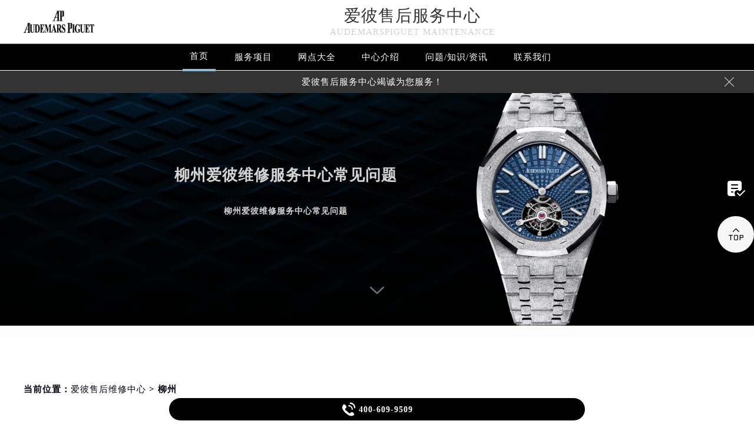

--- FILE ---
content_type: text/html
request_url: http://www.tjzbwxzx.com/problems/liuzhou/
body_size: 19934
content:
<!DOCTYPE html>
<html>
<head>
<meta charset="utf-8">
<title>柳州爱彼维修服务中心常见问题</title>
<meta name="keywords" content="柳州爱彼维修服务中心常见问题" />
<meta name="description" content="柳州爱彼维修服务中心常见问题" />
<!--无tdk-bannerauto头部开始-->
<link type="image/x-icon" href="/wp-content/themes/audemarspiguet/assets/images/baidafeili.ico" rel="shortcut icon external nofollow" />
<meta name="applicable-device"content="pc,mobile">
<meta http-equiv="Content-Security-Policy" content="default-src'self';script-src'self'tjzbwxzx.com">
<meta name="viewport" content="width=device-width,minimum-scale=1.0,maximum-scale=1.0,user-scalable=no">
<link rel= "stylesheet"  href= "/wp-content/themes/audemarspiguet/assets/css/iconfont.css"  type= "text/css"  media= "screen"  />
<link rel= "stylesheet"  href= "/wp-content/themes/audemarspiguet/assets/css/swiper.min.css"  type= "text/css"  media= "screen"  />
<link rel= "stylesheet"  href= "/wp-content/themes/audemarspiguet/assets/css/index.css"  type= "text/css"  media= "screen"  />
<script src="/wp-content/themes/audemarspiguet/assets/js/jquery1.7.2.js" type="text/javascript" charset="utf-8"></script>
<script type="text/javascript" src="/wp-content/themes/audemarspiguet/assets/js/touchslide.js"></script>
<script type="text/javascript" src="/wp-content/themes/audemarspiguet/assets/js/superslide.js"></script>
<script src="/wp-content/themes/audemarspiguet/assets/js/swiper.min.js" type="text/javascript" charset="utf-8"></script>
<script type="text/javascript">
//网站进入时的蒙版特效js特效
	var _LoadingHtml = '<div class="onload"><img src="/wp-content/themes/audemarspiguet/assets/images/loading.gif" ></div>';
	document.write(_LoadingHtml);
	document.onreadystatechange = completeLoading;    
	function completeLoading() {
		if (document.readyState == "complete") {
			document.getElementsByClassName('onload')[0].style.display = 'none';
		}
	}
//网站进入时的蒙版特效js特效结束
</script>
</head>
<body>
<header class="header">
<div class="top">
	<div class="w1200 df flex czjz wrap">
        <div class="top_cen">
            <a href="/" class="flex spjz czjz wrap"><img src="/wp-content/themes/audemarspiguet/assets/images/logo/pp_tp_baida.png" title="爱彼手表售后服务中心" alt="爱彼售后维修服务中心" /></a>
        </div>
        <div class="top_fl flex wrap column">
            <h2 class="mdsize"><a href="http://www.tjzbwxzx.com/" class="mdsize" title="爱彼手表售后服务中心">爱彼售后服务中心</a></h2>
            <p class="smsize">audemarspiguet maintenance</p>
        </div>
    	<div class="topflone1 flex czjz sjshow">
            <span class="icon iconfont">&#xe653;</span>
            <p class="pcshow">菜单</p>
        </div>
        <div class="top_fr flex ydq pcshow">
            <!--<div class="top_frty flex spjz czjz wrap">
            	<div class="top_frtya">
                	<span class="icon iconfont top_fr001">&#xe6dc;</span>
                </div>
                <div class="top_frtyb flex wrap column">
                    <p class="smsize">腕表保养及检修</p>
                    <span class="mdsize showTel">400-609-9509</span> 
                </div>
            </div>-->
        </div>
    </div>
</div>
<!--导航-->
<div class="nav">
    <ul class="nav_ul w1200 flex spjz czjz wrap" id="nav_ul_smy">
      	<li id="nav_img_smy"><a href="/" class="flex spjz czjz wrap"><img src="/wp-content/themes/audemarspiguet/assets/images/logo/pp_tp_baidabai.png" title="爱彼手表售后服务中心" alt="爱彼售后维修服务中心"></a></li>
        <li class="m"> <a href="/" class="nava smsize" title="首页-爱彼售后维修服务中心">首页</a> </li>
        <li class="m"> 
        	<a href="http://www.tjzbwxzx.com/Items/" title="爱彼手表售后服务中心" class="nava smsize">服务项目</a> 
        </li>
        <li class="m"> 
        	<a href="http://www.tjzbwxzx.com/Network/" title="爱彼售后维修服务中心地址" class="nava smsize">网点大全</a>
        </li>
        <li class="m"> 
        	<a href="http://www.tjzbwxzx.com/problems/75.html" title="中心介绍-爱彼售后服务中心地址" class="nava smsize">中心介绍</a>
        </li>
        <li class="m"> <a href="http://www.tjzbwxzx.com/Problems/" title="常见问题-爱彼售后维修服务地址" class="nava smsize">问题/知识/资讯</a> </li>
        <li class="m"> 
        	<a href="http://www.tjzbwxzx.com/AddressPhone/" title="爱彼维修中心" class="nava smsize">联系我们</a> 
        </li>
      <!-- <!--<li id="nav_tel_smy"><a class="smsize hrefTel showTel">400-609-9509</a></li>-->-->
    </ul>
    <div class="clear"></div>
</div>
<!--服务提示开始-->
    <div class="topbtm">
        <div class="topbtmcon flex df czjz">
            <div class=""></div>
            <a href="#visit_process_list_outter" title="爱彼维修中心地址"><p class="smsize">爱彼售后服务中心竭诚为您服务！</p></a>
            <span class="iconfont gbtopbtm"></span>
        </div>
    </div>     
    <!--服务提示结束-->
	<div class="clear"></div>
</header>
<!--banner图-->
<div class="banner">
    <ul class="pic">
    	<li> 
            <div class="sjpcimg">
            	<img src="/wp-content/themes/audemarspiguet/assets/images/banner.jpg" alt="北京爱彼售后维修服务中心" title="爱彼维修服务中心"/>
                <img src="/wp-content/themes/audemarspiguet/assets/images/bannersj.jpg" alt="北京爱彼售后维修服务中心" title="爱彼维修服务中心"/>
            </div>
            <div class="w1200">
                <div class="ban_info">
                    <div class="ban_info_top">
                        <p> <span><h1>柳州爱彼维修服务中心常见问题</h1></span> <span class="sjshow">audemarspiguet maintenance service center</span> <span class="pcshow">audemarspiguet maintenance service center</span><span class="smsize ban_info_topjia"><strong>柳州爱彼维修服务中心常见问题</strong></span> </p>
                    </div>
                </div>
            </div>
        </li>
    </ul>
    <a href="#p01" class="xjtwrap">
        <img src="/wp-content/themes/audemarspiguet/assets/images/xjt.png" class="xjt" alt="上海爱彼售后维修服务中心" title="爱彼维修服务中心"/>
    </a>
</div>
<!-- 导航 -->
<div class="dhwrap">
    <div class="dhcon flex czjz column">
        <div class="topcenimgwrap">
            <img src="/wp-content/themes/audemarspiguet/assets/images/logo/pp_tp_baida.png" alt="上海爱彼售后维修服务中心" title="爱彼维修服务中心"/>
        </div>
        <div class="navrel">
            <!-- Swiper -->
            <div class="swiper-jx swiper-nav">
                <div class="swiper-wrapper">
                    <div class="swiper-slide">
                        <a href="http://www.tjzbwxzx.com/Items/" title="爱彼维修服务">
                            <div class="jximgwrap">
                                <img src="/wp-content/themes/audemarspiguet/assets/images/d1.jpg" alt="服务项目-爱彼手表售后服务中心" title="服务项目-爱彼维修中心">
                            </div>
                            <h3>服务项目</h3>
                        </a>
                    </div>
                    <div class="swiper-slide">
                        <a href="http://www.tjzbwxzx.com/Network/" title="爱彼维修中心地址">
                            <div class="jximgwrap">
                                <img src="/wp-content/themes/audemarspiguet/assets/images/d3.jpg" alt="网点大全-爱彼售后维修服务中心地址" title="网点大全-爱彼维修中心">
                            </div>
                            <h3>网点大全</h3>
                        </a>
                    </div>
                    <div class="swiper-slide">
                        <a href="http://www.tjzbwxzx.com/Problems/" title="常见问题-爱彼维修中心">
                            <div class="jximgwrap">
                                <img src="/wp-content/themes/audemarspiguet/assets/images/d4.jpg" alt="常见问题-爱彼售后维修服务地址" title="常见问题-爱彼维修中心">
                            </div>
                            <h3>知识/资讯</h3>
                        </a>
                    </div>
                    <div class="swiper-slide">
                        <a href="http://www.tjzbwxzx.com/problems/75.html" title="中心介绍-爱彼维修中心">
                            <div class="jximgwrap">
                                <img src="/wp-content/themes/audemarspiguet/assets/images/d2.jpg" alt="中心介绍-爱彼维修中心" title="中心介绍-爱彼维修中心">
                            </div>
                            <h3>中心介绍</h3>
                        </a>
                    </div>
                    <div class="swiper-slide">
                        <a href="http://www.tjzbwxzx.com/AddressPhone/" title="爱彼客户服务中心">
                            <div class="jximgwrap">
                                <img src="/wp-content/themes/audemarspiguet/assets/images/d3.jpg" alt="爱彼保养服务中心" title="爱彼客户服务中心">
                            </div>
                            <h3>联系我们</h3>
                        </a>
                    </div>
                </div>
                <!-- Add Pagination -->
                <div class="swiper-pagination"></div>
            </div>
            <div class="navinfoo">
                <div class="navone">
                    <a href="http://www.tjzbwxzx.com/" class="smsize" title="首页-爱彼维修服务中心">首页</a>
                    <a href="http://www.tjzbwxzx.com/bjwxzx/" class="flex czjz smsize" title="北京爱彼维修服务中心">北京爱彼维修服务中心</a>
                    <a href="http://www.tjzbwxzx.com/shwxzx/" class="flex czjz smsize" title="上海爱彼维修服务中心">上海爱彼维修服务中心</a>
                    <a href="http://www.tjzbwxzx.com/gzwxzx/" class="flex czjz smsize" title="广州爱彼维修服务中心">广州爱彼维修服务中心</a>
                    <a href="http://www.tjzbwxzx.com/szwxzx/" class="flex czjz smsize" title="深圳爱彼维修服务中心">深圳爱彼维修服务中心</a>
                    <a href="http://www.tjzbwxzx.com/tjwxzx/" class="flex czjz smsize" title="天津爱彼维修服务中心">天津爱彼维修服务中心</a>
                    <a href="http://www.tjzbwxzx.com/cdwxzx/" class="flex czjz smsize" title="成都爱彼维修服务中心">成都爱彼维修服务中心</a>
                </div>
                <div class="navone">
                    <h3>营业时间</h3>
                    <span>客服：7:00-22:00</span>
                    <span>门店：09:00-19:30</span>
                </div>
                <div class="navone">
                    <a href="/AddressPhone/" title="爱彼维修服务中心">联系我们</a>
                    <a href="tel:4006099509" rel="nofollow" class="hrefTel showTel"  title="400-609-9509-爱彼维修服务中心">400-609-9509</a>
                </div>
            </div>
            <div class="gylj flex czjz spjz">
                <a href="javascript:void(0)" rel="nofollow" class="showzjtc" title="在线预约-爱彼维修服务中心">在线预约</a>
                <a href="http://www.tjzbwxzx.com/Items/" title="爱彼保养北京地区正规">探索更多</a>
            </div>
        </div>
        <img src="/wp-content/themes/audemarspiguet/assets/images/gb.png" class="gbnav" alt="爱彼手表售后服务中心" title="爱彼维修中心"/>
    </div>
</div>
<div class="clear" id="p01"></div>
<script src="/wp-content/themes/audemarspiguet/assets/js/head.js" type="text/javascript" charset="utf-8"></script>
<!--无tdk-bannerauto头部结束--><div class="lao01">&nbsp;</div><!--当前位置-->
<div class="cjwt04 w1200 flex czjz wrap">
	<div class="p06 smsize">当前位置：<a href="http://www.tjzbwxzx.com">爱彼售后维修中心</a> 	&gt;   
		柳州   </div>
</div>
<div class="p05lis flex df wrap w1200">
    <div class="p05lis_a">  
        <ul class="p06ul">
        					                    <li class="flex df czjz wrap">
                        <div class="p06ula"> <a href="http://www.tjzbwxzx.com/problems/liuzhou/14817.html" title="爱彼走慢了处理方法汇总"><img src="http://www.tjzbwxzx.com/wp-content/uploads/2026/01/4C4U4gfPR.jpg" title="爱彼走慢了处理方法汇总" alt="爱彼走慢了处理方法汇总" /></a> </div>
                        <div class="p06ulb">
                            <h3 class="smsize"><a href="http://www.tjzbwxzx.com/problems/liuzhou/14817.html" title="爱彼走慢了处理方法汇总" class="smsize">爱彼走慢了处理方法汇总</a></h3>
                            <p class="smsize">【爱彼售后维修点官方】当您的爱彼手表出现走慢的情况时，可能的原因有很多，包括电池老化、机械故障或是环境因素等。面对这......<a href="http://www.tjzbwxzx.com/problems/liuzhou/14817.html" title="爱彼走慢了处理方法汇总" class="smsize">详细</a></p>
                            <div class="p06ulbyu flex df czjz wrap">
                                <div class="p06ulbyua flex spjz czjz wrap"><span class="smsize">标签：</span><span class="smsize"><a href="http://www.tjzbwxzx.com/tag/%e7%88%b1%e5%bd%bc%e4%bf%9d%e5%85%bb/" rel="tag">爱彼保养</a></span></div>
                                <!--<div class="p06ulbyub flex spjz czjz wrap"><span class="smsize">爱彼手表</span></div>-->
                                <div class="p06ulbyua flex spjz czjz wrap"><span class="smsize">时间：</span><span class="smsize">2026-01-27</span></div>
                            </div> 
                        </div>
                    </li>
            				                    <li class="flex df czjz wrap">
                        <div class="p06ula"> <a href="http://www.tjzbwxzx.com/problems/liuzhou/13357.html" title="爱彼腕表表耳掉了解决技巧汇总"><img src="http://www.tjzbwxzx.com/wp-content/uploads/2025/12/cR74p11P.jpg" title="爱彼腕表表耳掉了解决技巧汇总" alt="爱彼腕表表耳掉了解决技巧汇总" /></a> </div>
                        <div class="p06ulb">
                            <h3 class="smsize"><a href="http://www.tjzbwxzx.com/problems/liuzhou/13357.html" title="爱彼腕表表耳掉了解决技巧汇总" class="smsize">爱彼腕表表耳掉了解决技巧汇总</a></h3>
                            <p class="smsize">【爱彼维修服务中心点】在日常佩戴过程中，爱彼腕表的表耳可能会因为碰撞、磨损或不当操作而掉落。遇到这种情况时，正确的处......<a href="http://www.tjzbwxzx.com/problems/liuzhou/13357.html" title="爱彼腕表表耳掉了解决技巧汇总" class="smsize">详细</a></p>
                            <div class="p06ulbyu flex df czjz wrap">
                                <div class="p06ulbyua flex spjz czjz wrap"><span class="smsize">标签：</span><span class="smsize"><a href="http://www.tjzbwxzx.com/tag/%e7%88%b1%e5%bd%bc%e7%bb%b4%e4%bf%ae/" rel="tag">爱彼维修</a></span></div>
                                <!--<div class="p06ulbyub flex spjz czjz wrap"><span class="smsize">爱彼手表</span></div>-->
                                <div class="p06ulbyua flex spjz czjz wrap"><span class="smsize">时间：</span><span class="smsize">2025-12-31</span></div>
                            </div> 
                        </div>
                    </li>
            				                    <li class="flex df czjz wrap">
                        <div class="p06ula"> <a href="http://www.tjzbwxzx.com/problems/liuzhou/11851.html" title="爱彼手表走慢了如何解决"><img src="http://www.tjzbwxzx.com/wp-content/uploads/2025/11/2Envb.jpg" title="爱彼手表走慢了如何解决" alt="爱彼手表走慢了如何解决" /></a> </div>
                        <div class="p06ulb">
                            <h3 class="smsize"><a href="http://www.tjzbwxzx.com/problems/liuzhou/11851.html" title="爱彼手表走慢了如何解决" class="smsize">爱彼手表走慢了如何解决</a></h3>
                            <p class="smsize">【爱彼维修服务中心点】爱彼手表作为高端品牌，其精准度是众多消费者关注的重点。然而，即使是高品质的手表，也可能会出现走......<a href="http://www.tjzbwxzx.com/problems/liuzhou/11851.html" title="爱彼手表走慢了如何解决" class="smsize">详细</a></p>
                            <div class="p06ulbyu flex df czjz wrap">
                                <div class="p06ulbyua flex spjz czjz wrap"><span class="smsize">标签：</span><span class="smsize"><a href="http://www.tjzbwxzx.com/tag/patekwatch/" rel="tag">爱彼</a>, <a href="http://www.tjzbwxzx.com/tag/%e7%88%b1%e5%bd%bc%e7%bb%b4%e4%bf%ae/" rel="tag">爱彼维修</a></span></div>
                                <!--<div class="p06ulbyub flex spjz czjz wrap"><span class="smsize">爱彼手表</span></div>-->
                                <div class="p06ulbyua flex spjz czjz wrap"><span class="smsize">时间：</span><span class="smsize">2025-11-30</span></div>
                            </div> 
                        </div>
                    </li>
            				                    <li class="flex df czjz wrap">
                        <div class="p06ula"> <a href="http://www.tjzbwxzx.com/problems/liuzhou/10360.html" title="爱彼手表走慢了处理办法是什么"><img src="http://www.tjzbwxzx.com/wp-content/uploads/2025/10/ZRrImF.jpg" title="爱彼手表走慢了处理办法是什么" alt="爱彼手表走慢了处理办法是什么" /></a> </div>
                        <div class="p06ulb">
                            <h3 class="smsize"><a href="http://www.tjzbwxzx.com/problems/liuzhou/10360.html" title="爱彼手表走慢了处理办法是什么" class="smsize">爱彼手表走慢了处理办法是什么</a></h3>
                            <p class="smsize">【爱彼售后维修电话】爱彼手表作为高端品牌，其精准度和走时稳定性是消费者关注的重点。然而，手表走慢的情况在使用过程中是......<a href="http://www.tjzbwxzx.com/problems/liuzhou/10360.html" title="爱彼手表走慢了处理办法是什么" class="smsize">详细</a></p>
                            <div class="p06ulbyu flex df czjz wrap">
                                <div class="p06ulbyua flex spjz czjz wrap"><span class="smsize">标签：</span><span class="smsize"><a href="http://www.tjzbwxzx.com/tag/patekwatch/" rel="tag">爱彼</a></span></div>
                                <!--<div class="p06ulbyub flex spjz czjz wrap"><span class="smsize">爱彼手表</span></div>-->
                                <div class="p06ulbyua flex spjz czjz wrap"><span class="smsize">时间：</span><span class="smsize">2025-10-30</span></div>
                            </div> 
                        </div>
                    </li>
            				                    <li class="flex df czjz wrap">
                        <div class="p06ula"> <a href="http://www.tjzbwxzx.com/problems/liuzhou/8892.html" title="爱彼手表生锈了处理技巧汇总"><img src="http://www.tjzbwxzx.com/wp-content/uploads/2025/09/cw14gBz.jpg" title="爱彼手表生锈了处理技巧汇总" alt="爱彼手表生锈了处理技巧汇总" /></a> </div>
                        <div class="p06ulb">
                            <h3 class="smsize"><a href="http://www.tjzbwxzx.com/problems/liuzhou/8892.html" title="爱彼手表生锈了处理技巧汇总" class="smsize">爱彼手表生锈了处理技巧汇总</a></h3>
                            <p class="smsize">【爱彼维修售后服务中心】爱彼手表作为高端品牌，其精致的表壳和复杂的机械结构让众多手表爱好者为之倾倒。然而，随着时间的......<a href="http://www.tjzbwxzx.com/problems/liuzhou/8892.html" title="爱彼手表生锈了处理技巧汇总" class="smsize">详细</a></p>
                            <div class="p06ulbyu flex df czjz wrap">
                                <div class="p06ulbyua flex spjz czjz wrap"><span class="smsize">标签：</span><span class="smsize"><a href="http://www.tjzbwxzx.com/tag/%e7%88%b1%e5%bd%bc%e5%94%ae%e5%90%8e/" rel="tag">爱彼售后</a></span></div>
                                <!--<div class="p06ulbyub flex spjz czjz wrap"><span class="smsize">爱彼手表</span></div>-->
                                <div class="p06ulbyua flex spjz czjz wrap"><span class="smsize">时间：</span><span class="smsize">2025-09-26</span></div>
                            </div> 
                        </div>
                    </li>
            				                    <li class="flex df czjz wrap">
                        <div class="p06ula"> <a href="http://www.tjzbwxzx.com/problems/liuzhou/7377.html" title="爱彼腕表表壳坏了处理方法"><img src="http://www.tjzbwxzx.com/wp-content/uploads/2025/08/yvh0jnvAa3.jpg" title="爱彼腕表表壳坏了处理方法" alt="爱彼腕表表壳坏了处理方法" /></a> </div>
                        <div class="p06ulb">
                            <h3 class="smsize"><a href="http://www.tjzbwxzx.com/problems/liuzhou/7377.html" title="爱彼腕表表壳坏了处理方法" class="smsize">爱彼腕表表壳坏了处理方法</a></h3>
                            <p class="smsize">【爱彼手表售后服务中心】爱彼腕表作为瑞士高级制表品牌，其精致的表壳不仅承载着美学价值，更关乎手表的防水性能和整体耐用......<a href="http://www.tjzbwxzx.com/problems/liuzhou/7377.html" title="爱彼腕表表壳坏了处理方法" class="smsize">详细</a></p>
                            <div class="p06ulbyu flex df czjz wrap">
                                <div class="p06ulbyua flex spjz czjz wrap"><span class="smsize">标签：</span><span class="smsize"><a href="http://www.tjzbwxzx.com/tag/patekwatch/" rel="tag">爱彼</a>, <a href="http://www.tjzbwxzx.com/tag/%e7%88%b1%e5%bd%bc%e5%94%ae%e5%90%8e/" rel="tag">爱彼售后</a></span></div>
                                <!--<div class="p06ulbyub flex spjz czjz wrap"><span class="smsize">爱彼手表</span></div>-->
                                <div class="p06ulbyua flex spjz czjz wrap"><span class="smsize">时间：</span><span class="smsize">2025-08-16</span></div>
                            </div> 
                        </div>
                    </li>
            				                    <li class="flex df czjz wrap">
                        <div class="p06ula"> <a href="http://www.tjzbwxzx.com/problems/liuzhou/5831.html" title="爱彼腕表表壳有划痕处理方法大全"><img src="http://www.tjzbwxzx.com/wp-content/uploads/2025/07/y58u9617.jpg" title="爱彼腕表表壳有划痕处理方法大全" alt="爱彼腕表表壳有划痕处理方法大全" /></a> </div>
                        <div class="p06ulb">
                            <h3 class="smsize"><a href="http://www.tjzbwxzx.com/problems/liuzhou/5831.html" title="爱彼腕表表壳有划痕处理方法大全" class="smsize">爱彼腕表表壳有划痕处理方法大全</a></h3>
                            <p class="smsize">【爱彼手表售后服务中心】在日常佩戴过程中，爱彼腕表可能会出现表壳划痕的情况。轻微的划痕通常不会影响手表的美观和功能，......<a href="http://www.tjzbwxzx.com/problems/liuzhou/5831.html" title="爱彼腕表表壳有划痕处理方法大全" class="smsize">详细</a></p>
                            <div class="p06ulbyu flex df czjz wrap">
                                <div class="p06ulbyua flex spjz czjz wrap"><span class="smsize">标签：</span><span class="smsize"><a href="http://www.tjzbwxzx.com/tag/%e7%88%b1%e5%bd%bc%e5%94%ae%e5%90%8e/" rel="tag">爱彼售后</a></span></div>
                                <!--<div class="p06ulbyub flex spjz czjz wrap"><span class="smsize">爱彼手表</span></div>-->
                                <div class="p06ulbyua flex spjz czjz wrap"><span class="smsize">时间：</span><span class="smsize">2025-07-16</span></div>
                            </div> 
                        </div>
                    </li>
            				                    <li class="flex df czjz wrap">
                        <div class="p06ula"> <a href="http://www.tjzbwxzx.com/problems/liuzhou/4317.html" title="爱彼腕表表蒙有划痕解决办法汇总"><img src="http://www.tjzbwxzx.com/wp-content/uploads/2025/06/t94DIpvH.jpg" title="爱彼腕表表蒙有划痕解决办法汇总" alt="爱彼腕表表蒙有划痕解决办法汇总" /></a> </div>
                        <div class="p06ulb">
                            <h3 class="smsize"><a href="http://www.tjzbwxzx.com/problems/liuzhou/4317.html" title="爱彼腕表表蒙有划痕解决办法汇总" class="smsize">爱彼腕表表蒙有划痕解决办法汇总</a></h3>
                            <p class="smsize">【爱彼维修保养服务中心】爱彼腕表表蒙有划痕，对于许多爱表人士来说，无疑是一个令人头疼的问题。无论是日常使用中的不慎碰......<a href="http://www.tjzbwxzx.com/problems/liuzhou/4317.html" title="爱彼腕表表蒙有划痕解决办法汇总" class="smsize">详细</a></p>
                            <div class="p06ulbyu flex df czjz wrap">
                                <div class="p06ulbyua flex spjz czjz wrap"><span class="smsize">标签：</span><span class="smsize"><a href="http://www.tjzbwxzx.com/tag/%e7%88%b1%e5%bd%bc%e5%94%ae%e5%90%8e/" rel="tag">爱彼售后</a>, <a href="http://www.tjzbwxzx.com/tag/%e7%88%b1%e5%bd%bc%e7%bb%b4%e4%bf%ae/" rel="tag">爱彼维修</a></span></div>
                                <!--<div class="p06ulbyub flex spjz czjz wrap"><span class="smsize">爱彼手表</span></div>-->
                                <div class="p06ulbyua flex spjz czjz wrap"><span class="smsize">时间：</span><span class="smsize">2025-06-14</span></div>
                            </div> 
                        </div>
                    </li>
            				                    <li class="flex df czjz wrap">
                        <div class="p06ula"> <a href="http://www.tjzbwxzx.com/problems/2309.html" title="爱彼手表进灰的解决方法"><img src="http://www.tjzbwxzx.com/wp-content/uploads/2024/03/1684318345712.png" title="爱彼手表进灰的解决方法" alt="爱彼手表进灰的解决方法" /></a> </div>
                        <div class="p06ulb">
                            <h3 class="smsize"><a href="http://www.tjzbwxzx.com/problems/2309.html" title="爱彼手表进灰的解决方法" class="smsize">爱彼手表进灰的解决方法</a></h3>
                            <p class="smsize">
	爱彼维修服务中心为您分享：“爱彼手表进灰的解决方法”。爱彼手表进灰的解决方法主要包括清洁手表、预防进灰以及专业维护三......<a href="http://www.tjzbwxzx.com/problems/2309.html" title="爱彼手表进灰的解决方法" class="smsize">详细</a></p>
                            <div class="p06ulbyu flex df czjz wrap">
                                <div class="p06ulbyua flex spjz czjz wrap"><span class="smsize">标签：</span><span class="smsize"><a href="http://www.tjzbwxzx.com/tag/patekwatch/" rel="tag">爱彼</a></span></div>
                                <!--<div class="p06ulbyub flex spjz czjz wrap"><span class="smsize">爱彼手表</span></div>-->
                                <div class="p06ulbyua flex spjz czjz wrap"><span class="smsize">时间：</span><span class="smsize">2024-03-05</span></div>
                            </div> 
                        </div>
                    </li>
                    </ul>
    </div>
    <div class="p05lis_b">
    <div class="p05lis_byu flex spjz czjz wrap p05lis_bqieyu">
    	<div class="p05lis_ba smsize flex spjz czjz wrap"><div class="p05lis_baa flex spjz czjz wrap"><img src="/wp-content/themes/audemarspiguet/assets/images/bai02.png" /></div>爱彼保养</div>
        <div id="tab01s-container" class="swiper-container">
            <ul class="tab-bd swiper-wrapper">
                <li class="swiper-slide">  
                    <h3 class="p05la flex spjz czjz wrap smsize"><a href="http://www.tjzbwxzx.com/bjwxzx/" title="北京爱彼维修中心">北京爱彼维修中心</a></h3>
                    <div class="p05lis_bb"><a href="/bjwxzx/"><img src="/wp-content/themes/audemarspiguet/assets/images/bai02.jpg" title="北京爱彼维修中心" alt="北京爱彼售后指定维修中心" /></a></div>
                    <p class="p05lb smsize">北京王府井爱彼维修中心位于北京市东城区东长安街1号王府井东方广场W3座6层，是爱彼维修保养服务网点,中心技师均接受国际化标准的职业培训....<a href="/bjwxzx/" class="smsize" title="点击查看北京爱彼维修中心">详情 &gt;</a></p> 
                </li>
                <li class="swiper-slide">
                    <h3 class="p05la flex spjz czjz wrap smsize"><a href="http://www.tjzbwxzx.com/shwxzx/" title="上海爱彼维修中心">上海爱彼维修中心</a></h3>
                    <div class="p05lis_bb"><a href="/shwxzx/"><img src="/wp-content/themes/audemarspiguet/assets/images/bai02.jpg" title="上海爱彼维修中心" alt="上海爱彼售后指定维修中心" /></a></div>
                    <p class="p05lb smsize">上海爱彼维修中心位于上海市徐汇区虹桥路3号港汇中心2座37层，是爱彼维修保养服务网点,中心技师均接受国际化标准的职业培训....<a href="/shwxzx/" class="smsize" title="点击查看上海爱彼维修中心">详情 &gt;</a></p> 
                </li>
                <li class="swiper-slide">
                    <h3 class="p05la flex spjz czjz wrap smsize"><a href="http://www.tjzbwxzx.com/gzwxzx/" title="广州爱彼维修中心">广州爱彼维修中心</a></h3>
                    <div class="p05lis_bb"><a href="/gzwxzx/"><img src="/wp-content/themes/audemarspiguet/assets/images/bai02.jpg" title="广州爱彼维修中心" alt="广州爱彼售后指定维修中心" /></a></div>
                    <p class="p05lb smsize">广州万菱汇爱彼维修中心位于广州市天河区天河路230号万菱汇国际中心A塔7层，是爱彼维修保养服务网点,中心技师均接受国际化标准的职业培训....<a href="/gzwxzx/" class="smsize" title="点击查看广州爱彼维修中心">详情 &gt;</a></p> 
                </li>
                <li class="swiper-slide">
                    <h3 class="p05la flex spjz czjz wrap smsize"><a href="http://www.tjzbwxzx.com/szwxzx/" title="深圳爱彼维修中心">深圳爱彼维修中心</a></h3>
                    <div class="p05lis_bb"><a href="/szwxzx/"><img src="/wp-content/themes/audemarspiguet/assets/images/bai02.jpg" title="深圳爱彼维修中心" alt="深圳爱彼售后指定维修中心" /></a></div>
                    <p class="p05lb smsize">深圳爱彼维修中心位于深圳市罗湖区深南东路5001号华润大厦，是爱彼维修保养服务网点,中心技师均接受国际化标准的职业培训....<a href="/szwxzx/" class="smsize" title="点击查看深圳爱彼维修中心">详情 &gt;</a></p> 
                </li>
                <li class="swiper-slide">
                    <h3 class="p05la flex spjz czjz wrap smsize"><a href="http://www.tjzbwxzx.com/tjwxzx/" title="天津爱彼维修中心">天津爱彼维修中心</a></h3>
                    <div class="p05lis_bb"><a href="/tjwxzx/"><img src="/wp-content/themes/audemarspiguet/assets/images/bai02.jpg" title="天津爱彼维修中心" alt="天津爱彼售后指定维修中心" /></a></div>
                    <p class="p05lb smsize">天津爱彼维修中心位于天津市和平区赤峰道136号天津国际金融中心26层，是爱彼维修保养服务网点,中心技师均接受国际化标准的职业培训....<a href="/tjwxzx/" class="smsize" title="点击查看天津爱彼维修中心">详情 &gt;</a></p> 
                </li>
                <li class="swiper-slide">
                    <h3 class="p05la flex spjz czjz wrap smsize"><a href="http://www.tjzbwxzx.com/cdwxzx/" title="成都爱彼维修中心">成都爱彼维修中心</a></h3>
                    <div class="p05lis_bb"><a href="/cdwxzx/"><img src="/wp-content/themes/audemarspiguet/assets/images/bai02.jpg" title="成都爱彼维修中心" alt="成都爱彼售后指定维修中心" /></a></div>
                    <p class="p05lb smsize">成都爱彼维修中心位于成都市锦江区人民东路6号SAC东原中心24层，是爱彼维修保养服务网点,中心技师均接受国际化标准的职业培训....<a href="/cdwxzx/" class="smsize" title="点击查看成都爱彼维修中心">详情 &gt;</a></p> 
                </li>
            </ul>  
        </div>
        <div class="p05lbyu">
            <div class="tab-hd">
                <div class="p05lg flex df czjz wrap tab01s">
                    <a href="http://www.tjzbwxzx.com/bjwxzx/" class="smsize on" title="北京爱彼维修中心">北京</a>
                    <a href="http://www.tjzbwxzx.com/shwxzx/" class="smsize" title="上海爱彼维修中心">上海</a>
                    <a href="http://www.tjzbwxzx.com/gzwxzx/" class="smsize" title="广州爱彼维修中心">广州</a>
                    <a href="http://www.tjzbwxzx.com/szwxzx/" class="smsize" title="深圳爱彼维修中心">深圳</a>
                    <a href="http://www.tjzbwxzx.com/tjwxzx/" class="smsize" title="天津爱彼维修中心">天津</a>
                    <a href="http://www.tjzbwxzx.com/cdwxzx/" class="smsize" title="成都爱彼维修中心">成都</a>
                </div>   
            </div>
        </div>
        <script type="text/javascript">
        	$(function () {
			  //swiperTab 是你导航的className,active是你当前状态的className
				//$('.tab01s > .p05lg > a').eq(0).addClass('on');
				//tabs('.tab01s > .p05lg > a','#tab01s-container','on');
				
				var tabsSwiper888 = new Swiper('#tab01s-container', {
					speed: 500,
					autoHeight: true,
					on: {
						slideChangeTransitionStart: function() {
							$(".tab01s .on").removeClass('on');
							$(".tab01s a").eq(this.activeIndex).addClass('on');
						}
					}
				})
				$(".tab01s a").on('click', function(e) {
					e.preventDefault()
					$(".tab01s .on").removeClass('on')
					$(this).addClass('on')
					tabsSwiper888.slideTo($(this).index())
				})
				
				
			});
        </script>
    </div>
    <div class="p05lis_byu flex spjz czjz wrap">
        <div class="p05lis_ba smsize flex spjz czjz wrap"><div class="p05lis_baa flex spjz czjz wrap"><img src="/wp-content/themes/audemarspiguet/assets/images/bai02.png" /></div>推荐阅读</div> 
        
        <div class="bai03_sideMenu bai03" id="bai03_sideMen002">
        	                <h3 class="bai03_sideh3 smsize flex df czjz wrap"><div class="bai03_bdspan smsize flex spjz czjz wrap"><span class="smsize">1</span></div><div class="bai03_bdspana smsize"><a href="http://www.tjzbwxzx.com/problems/75.html" title="爱彼维修保养服务中心介绍 | AudemarsPiguet" class="smsize">爱彼维修保养服务中心介绍 | AudemarsPiguet</a></div><em></em></h3>
                <div class="bai03_sideMenuaa">
                    <div class="p05lis_bb"><img src="http://www.tjzbwxzx.com/wp-content/uploads/2021/10/bai005.jpg" title="爱彼维修保养服务中心介绍 | AudemarsPiguet" alt="爱彼维修保养服务中心介绍 | AudemarsPiguet" /></div>
                    <div class="bai03_sideMenuaa_a smsize">




 
 


爱彼  官方售后服务中心 







AudemarsPiguet  












爱彼从来没有改变世界，而是把它留给佩戴它的人。
AudemarsPiguet will......<a href="http://www.tjzbwxzx.com/problems/75.html" title="爱彼维修保养服务中心介绍 | AudemarsPiguet" class="smsize">详情 &gt;</a></div>
                </div>
                            <h3 class="bai03_sideh3 smsize flex df czjz wrap"><div class="bai03_bdspan smsize flex spjz czjz wrap"><span class="smsize">2</span></div><div class="bai03_bdspana smsize"><a href="http://www.tjzbwxzx.com/problems/1536.html" title="爱彼手表走时误差问题" class="smsize">爱彼手表走时误差问题</a></div><em></em></h3>
                <div class="bai03_sideMenuaa">
                    <div class="p05lis_bb"><img src="http://www.tjzbwxzx.com/wp-content/uploads/2022/12/Capture20220121151736.jpg" title="爱彼手表走时误差问题" alt="爱彼手表走时误差问题" /></div>
                    <div class="bai03_sideMenuaa_a smsize">
	爱彼维修中心分享：爱彼手表走时误差问题。手表误差问题一直是手表长期无法完全解决的问题，因为手表受到很多因素的影响，所以手表有一定的小误......<a href="http://www.tjzbwxzx.com/problems/1536.html" title="爱彼手表走时误差问题" class="smsize">详情 &gt;</a></div>
                </div>
                            <h3 class="bai03_sideh3 smsize flex df czjz wrap"><div class="bai03_bdspan smsize flex spjz czjz wrap"><span class="smsize">3</span></div><div class="bai03_bdspana smsize"><a href="http://www.tjzbwxzx.com/problems/xuzhou/4096.html" title="爱彼发条一直上不紧是什么原因" class="smsize">爱彼发条一直上不紧是什么原因</a></div><em></em></h3>
                <div class="bai03_sideMenuaa">
                    <div class="p05lis_bb"><img src="http://www.tjzbwxzx.com/wp-content/uploads/2025/06/L3D5L7xQv.jpg" title="爱彼发条一直上不紧是什么原因" alt="爱彼发条一直上不紧是什么原因" /></div>
                    <div class="bai03_sideMenuaa_a smsize">【爱彼手表售后服务中心】爱彼发条上不紧的问题，往往涉及到机械手表的多个方面。手表的精准走时依赖于发条的储能和释放，一旦发条上不紧，可能会......<a href="http://www.tjzbwxzx.com/problems/xuzhou/4096.html" title="爱彼发条一直上不紧是什么原因" class="smsize">详情 &gt;</a></div>
                </div>
                            <h3 class="bai03_sideh3 smsize flex df czjz wrap"><div class="bai03_bdspan smsize flex spjz czjz wrap"><span class="smsize">4</span></div><div class="bai03_bdspana smsize"><a href="http://www.tjzbwxzx.com/problems/jinhua/4352.html" title="爱彼手表表壳割手解决技巧推荐" class="smsize">爱彼手表表壳割手解决技巧推荐</a></div><em></em></h3>
                <div class="bai03_sideMenuaa">
                    <div class="p05lis_bb"><img src="http://www.tjzbwxzx.com/wp-content/uploads/2025/06/rObYu.jpg" title="爱彼手表表壳割手解决技巧推荐" alt="爱彼手表表壳割手解决技巧推荐" /></div>
                    <div class="bai03_sideMenuaa_a smsize">【爱彼售后维修服务中心】爱彼手表表壳割手，是不少手表爱好者在日常佩戴过程中遇到的问题。如何有效解决这一问题，确保手表的正常使用和佩戴舒适......<a href="http://www.tjzbwxzx.com/problems/jinhua/4352.html" title="爱彼手表表壳割手解决技巧推荐" class="smsize">详情 &gt;</a></div>
                </div>
                            <h3 class="bai03_sideh3 smsize flex df czjz wrap"><div class="bai03_bdspan smsize flex spjz czjz wrap"><span class="smsize">5</span></div><div class="bai03_bdspana smsize"><a href="http://www.tjzbwxzx.com/problems/guangzhou/4608.html" title="爱彼停走解决办法深度解析" class="smsize">爱彼停走解决办法深度解析</a></div><em></em></h3>
                <div class="bai03_sideMenuaa">
                    <div class="p05lis_bb"><img src="http://www.tjzbwxzx.com/wp-content/uploads/2025/06/w903Zp.jpg" title="爱彼停走解决办法深度解析" alt="爱彼停走解决办法深度解析" /></div>
                    <div class="bai03_sideMenuaa_a smsize">【爱彼维修售后服务中心】爱彼停走问题困扰着不少车主，尤其是在遇到复杂路况时。这一问题不仅影响驾驶体验，还可能带来安全隐患。本文将深入解析......<a href="http://www.tjzbwxzx.com/problems/guangzhou/4608.html" title="爱彼停走解决办法深度解析" class="smsize">详情 &gt;</a></div>
                </div>
                            <h3 class="bai03_sideh3 smsize flex df czjz wrap"><div class="bai03_bdspan smsize flex spjz czjz wrap"><span class="smsize">6</span></div><div class="bai03_bdspana smsize"><a href="http://www.tjzbwxzx.com/problems/shaoxing/5632.html" title="爱彼手表走走停停解决方法深度解析" class="smsize">爱彼手表走走停停解决方法深度解析</a></div><em></em></h3>
                <div class="bai03_sideMenuaa">
                    <div class="p05lis_bb"><img src="http://www.tjzbwxzx.com/wp-content/uploads/2025/07/89doN.jpg" title="爱彼手表走走停停解决方法深度解析" alt="爱彼手表走走停停解决方法深度解析" /></div>
                    <div class="bai03_sideMenuaa_a smsize">【爱彼保养服务维修服务】爱彼手表走走停停问题，是许多手表使用者遇到的常见问题之一。这一现象不仅影响手表的精准度，还可能降低用户的使用体验......<a href="http://www.tjzbwxzx.com/problems/shaoxing/5632.html" title="爱彼手表走走停停解决方法深度解析" class="smsize">详情 &gt;</a></div>
                </div>
                            <h3 class="bai03_sideh3 smsize flex df czjz wrap"><div class="bai03_bdspan smsize flex spjz czjz wrap"><span class="smsize">7</span></div><div class="bai03_bdspana smsize"><a href="http://www.tjzbwxzx.com/problems/chifeng/6912.html" title="爱彼手表表针不走了解决方法是什么" class="smsize">爱彼手表表针不走了解决方法是什么</a></div><em></em></h3>
                <div class="bai03_sideMenuaa">
                    <div class="p05lis_bb"><img src="http://www.tjzbwxzx.com/wp-content/uploads/2025/08/1ASG42.jpg" title="爱彼手表表针不走了解决方法是什么" alt="爱彼手表表针不走了解决方法是什么" /></div>
                    <div class="bai03_sideMenuaa_a smsize">【爱彼售后维修电话】爱彼手表表针不走，可能是由多种原因造成的。了解并采取适当的措施，可以帮助您解决问题，让手表恢复正常运转。
停止走动的常......<a href="http://www.tjzbwxzx.com/problems/chifeng/6912.html" title="爱彼手表表针不走了解决方法是什么" class="smsize">详情 &gt;</a></div>
                </div>
                            <h3 class="bai03_sideh3 smsize flex df czjz wrap"><div class="bai03_bdspan smsize flex spjz czjz wrap"><span class="smsize">8</span></div><div class="bai03_bdspana smsize"><a href="http://www.tjzbwxzx.com/problems/changchun/7680.html" title="爱彼表带过长解决方法集锦" class="smsize">爱彼表带过长解决方法集锦</a></div><em></em></h3>
                <div class="bai03_sideMenuaa">
                    <div class="p05lis_bb"><img src="http://www.tjzbwxzx.com/wp-content/uploads/2025/08/Q1XkL.jpg" title="爱彼表带过长解决方法集锦" alt="爱彼表带过长解决方法集锦" /></div>
                    <div class="bai03_sideMenuaa_a smsize">【爱彼售后维修服务中心】爱彼表带过长如何处理？这不仅影响手表的佩戴舒适度，还可能影响其外观和整体美观。下面是一些有效的方法，帮助您解决爱......<a href="http://www.tjzbwxzx.com/problems/changchun/7680.html" title="爱彼表带过长解决方法集锦" class="smsize">详情 &gt;</a></div>
                </div>
                            <h3 class="bai03_sideh3 smsize flex df czjz wrap"><div class="bai03_bdspan smsize flex spjz czjz wrap"><span class="smsize">9</span></div><div class="bai03_bdspana smsize"><a href="http://www.tjzbwxzx.com/problems/shanghai/7936.html" title="爱彼手表指针生锈解决技巧集锦" class="smsize">爱彼手表指针生锈解决技巧集锦</a></div><em></em></h3>
                <div class="bai03_sideMenuaa">
                    <div class="p05lis_bb"><img src="http://www.tjzbwxzx.com/wp-content/uploads/2025/08/D7I4DG.jpg" title="爱彼手表指针生锈解决技巧集锦" alt="爱彼手表指针生锈解决技巧集锦" /></div>
                    <div class="bai03_sideMenuaa_a smsize">【爱彼维修保养服务中心】爱彼手表作为高级腕表品牌之一，其精致的工艺和独特的设计备受钟表爱好者青睐。然而，随着时间的推移，手表的某些部件可......<a href="http://www.tjzbwxzx.com/problems/shanghai/7936.html" title="爱彼手表指针生锈解决技巧集锦" class="smsize">详情 &gt;</a></div>
                </div>
                    </div>
        <script>
            jQuery("#bai03_sideMen002").slide({titCell:".bai03_sideh3", targetCell:".bai03_sideMenuaa",effect:"slideDown",delayTime:300,trigger:"click"});
        </script>
        <div class="baiqie">
            <div class="baiqie_hd">
                <ul class="p05lis_d flex df czjz wrap">
                	<li class="smsize"><a class="smsize" title="爱彼手表表盖掉落" alt="爱彼手表表盖掉落" href="http://www.tjzbwxzx.com/tag/%e7%88%b1%e5%bd%bc%e6%89%8b%e8%a1%a8%e8%a1%a8%e7%9b%96%e6%8e%89%e8%90%bd/" target="_blank" rel="noopener noreferrer">爱彼手表表盖掉落</a></li><li class="smsize"><a class="smsize" title="爱彼手表维修中心" alt="爱彼手表维修中心" href="http://www.tjzbwxzx.com/tag/%e7%88%b1%e5%bd%bc%e6%89%8b%e8%a1%a8%e7%bb%b4%e4%bf%ae%e4%b8%ad%e5%bf%83/" target="_blank" rel="noopener noreferrer">爱彼手表维修中心</a></li><li class="smsize"><a class="smsize" title="爱彼售后" alt="爱彼售后" href="http://www.tjzbwxzx.com/tag/%e7%88%b1%e5%bd%bc%e5%94%ae%e5%90%8e/" target="_blank" rel="noopener noreferrer">爱彼售后</a></li><li class="smsize"><a class="smsize" title="成都爱彼售后维修保养费用" alt="成都爱彼售后维修保养费用" href="http://www.tjzbwxzx.com/tag/%e6%88%90%e9%83%bd%e7%88%b1%e5%bd%bc%e5%94%ae%e5%90%8e%e7%bb%b4%e4%bf%ae%e4%bf%9d%e5%85%bb%e8%b4%b9%e7%94%a8/" target="_blank" rel="noopener noreferrer">成都爱彼售后维修保养费用</a></li><li class="smsize"><a class="smsize" title="苏州爱彼售后维修保养费用价目表" alt="苏州爱彼售后维修保养费用价目表" href="http://www.tjzbwxzx.com/tag/%e8%8b%8f%e5%b7%9e%e7%88%b1%e5%bd%bc%e5%94%ae%e5%90%8e%e7%bb%b4%e4%bf%ae%e4%bf%9d%e5%85%bb%e8%b4%b9%e7%94%a8%e4%bb%b7%e7%9b%ae%e8%a1%a8/" target="_blank" rel="noopener noreferrer">苏州爱彼售后维修保养费用价目表</a></li><li class="smsize"><a class="smsize" title="爱彼皇家橡树概念系列腕表" alt="爱彼皇家橡树概念系列腕表" href="http://www.tjzbwxzx.com/tag/%e7%88%b1%e5%bd%bc%e7%9a%87%e5%ae%b6%e6%a9%a1%e6%a0%91%e6%a6%82%e5%bf%b5%e7%b3%bb%e5%88%97%e8%85%95%e8%a1%a8/" target="_blank" rel="noopener noreferrer">爱彼皇家橡树概念系列腕表</a></li>                </ul>
            </div>
        </div>
        <script type="text/javascript">jQuery(".baiqie").slide({ titCell:".baiqie_hd li",delayTime:200,interTime:3000,autoPlay:true });</script>
    </div>
    <div class="p05lis_byu flex spjz czjz wrap">
        <div class="p05lis_ba smsize flex spjz czjz wrap"><div class="p05lis_baa flex spjz czjz wrap"><img src="/wp-content/themes/audemarspiguet/assets/images/bai02.png" /></div>随机推荐</div> 
        <div class="tab-hd">
            <ul class="p05lis_bd flex spjz czjz wrap">
            					                	<li><a href="http://www.tjzbwxzx.com/problems/ningbo/5762.html" title="爱彼怎么辨别真假" class="smsize flex df czjz wrap"><div class="p05lis_bdspan smsize flex spjz czjz wrap"><span class="smsize">1</span></div><div class="p05lis_bdspana smsize">爱彼怎么辨别真假</div></a></li>
                                	<li><a href="http://www.tjzbwxzx.com/problems/fuzhou/14425.html" title="爱彼手表外观有划痕解决办法推荐" class="smsize flex df czjz wrap"><div class="p05lis_bdspan smsize flex spjz czjz wrap"><span class="smsize">2</span></div><div class="p05lis_bdspana smsize">爱彼手表外观有划痕解决办法推荐</div></a></li>
                                	<li><a href="http://www.tjzbwxzx.com/problems/shenzhen/7090.html" title="爱彼手表表蒙有划痕解决技巧大全" class="smsize flex df czjz wrap"><div class="p05lis_bdspan smsize flex spjz czjz wrap"><span class="smsize">3</span></div><div class="p05lis_bdspana smsize">爱彼手表表蒙有划痕解决技巧大全</div></a></li>
                                	<li><a href="http://www.tjzbwxzx.com/problems/shenzhen/11936.html" title="爱彼手表进水了处理技巧汇总" class="smsize flex df czjz wrap"><div class="p05lis_bdspan smsize flex spjz czjz wrap"><span class="smsize">4</span></div><div class="p05lis_bdspana smsize">爱彼手表进水了处理技巧汇总</div></a></li>
                                	<li><a href="http://www.tjzbwxzx.com/problems/hangzhou/7321.html" title="爱彼腕表表蒙子坏了处理方法深度解析" class="smsize flex df czjz wrap"><div class="p05lis_bdspan smsize flex spjz czjz wrap"><span class="smsize">5</span></div><div class="p05lis_bdspana smsize">爱彼腕表表蒙子坏了处理方法深度解析</div></a></li>
                            </ul>
        </div>
    </div>
    <script type="text/javascript">jQuery(".p05lis_byu").slide({ titCell:".tab-hd li",delayTime:200,interTime:3000,autoPlay:true });</script>
</div></div>      
<!--zr_13page 分页-->
<div class="zr_13page flex spjz czjz wrap w1200">
    <ul class="zr_13pagea smsize flex spjz czjz wrap">
        <div class='wp-pagenavi' role='navigation'>
<span class='pages'>第 1 页，共 1 页</span><span aria-current='page' class='current'>1</span>
</div>    </ul>
</div>
<!--爱彼维修中心常见问题解答开始-->
<div class="lao06 flex spjz czjz wrap">
	<div class="wxtit01 flex spjz czjz wrap column">
        <div class="flex spjz czjz wrap corbai lgsize">PROBLEM</div>
        <div class="wxtit01a corqianlv">&nbsp;</div>
        <h2 class="wxtit01b flex spjz czjz wrap corbai mdsize">爱彼维修中心常见问题解答</h2>
    </div> 
    <div class="lao06a flex df czjz wrap w1200">
    	<div id="leftTabBox" class="tabBox lao06b">
            <div class="tabBoxhd tab02s">
                <ul class="flex spjz czjz wrap">
                    <li class="flex df czjz wrap on"><a class="smsize">北京</a><span>&nbsp;</span></li>
                    <li class="flex df czjz wrap"><a class="smsize">上海</a><span>&nbsp;</span></li>
                    <li class="flex df czjz wrap"><a class="smsize">广州</a><span>&nbsp;</span></li>
                    <li class="flex df czjz wrap"><a class="smsize">深圳</a><span>&nbsp;</span></li>
                    <li class="flex df czjz wrap"><a class="smsize">天津</a><span>&nbsp;</span></li>
                    <li class="flex df czjz wrap"><a class="smsize">成都</a><span>&nbsp;</span></li>
                </ul>
            </div>
            <div id="tab02s-container" class="swiper-container">
                <div class="tabBoxbd swiper-wrapper">
                    <div class="lao06c swiper-slide">
                        <div class="lao08 lgsize">在北京检修或保养您的爱彼腕表</div>
                        <div class="sideMenu bao03b" id="sideMen001">
                                <h3 class="sideh3"><em></em><a href="http://www.tjzbwxzx.com/problems/3367.html" title="爱彼保养价目表（爱彼保养价格）" class="smsize">爱彼保养价目表（爱彼保养价格）</a></h3>
                                <div class="sideMenuaa">
                                    <div class="sideMenuaa_a smsize"> 【爱彼售后服务中心】踏入时间的美学殿堂，爱彼手表以其精湛工艺与卓越设计，成为钟表艺术的典范。为了确保这份时间的礼物恒久如新，了解其爱彼保养价目表，就如同为时间的流转添上一抹亮色。...<a href="http://www.tjzbwxzx.com/problems/3367.html" title="爱彼保养价目表（爱彼保养价格）" class="smsize">详情 &gt;</a></div>
                                </div>
                                                                                                                    <h3 class="sideh3"><em></em><a href="http://www.tjzbwxzx.com/problems/beijing/14922.html" title="爱彼腕表走快了解决方法盘点" class="smsize">爱彼腕表走快了解决方法盘点</a></h3>
                                <div class="sideMenuaa">
                                    <div class="sideMenuaa_a smsize">【爱彼售后维修服务中心地址】爱彼腕表作为高端腕表品牌，其精准度一直备受关注。然而，即使是顶级的机械腕表，在使用过程中也可能出现走快的情况。面对这一问题，用户可以采取多种方法来解决。下面是一些常见的解决办法，帮助您更好地维护爱彼腕表。
 调校时间
首先，您可以尝试手动调校爱彼腕表的时间。大多......<a href="http://www.tjzbwxzx.com/problems/beijing/14922.html" title="爱彼腕表走快了解决方法盘点" class="smsize">详情 &gt;</a></div>
                                </div>
                                                            <h3 class="sideh3"><em></em><a href="http://www.tjzbwxzx.com/problems/beijing/14874.html" title="爱彼腕表机芯里面有划痕解决方法盘点" class="smsize">爱彼腕表机芯里面有划痕解决方法盘点</a></h3>
                                <div class="sideMenuaa">
                                    <div class="sideMenuaa_a smsize">【爱彼售后维修点官方】爱彼腕表机芯内部出现划痕，虽然不常见，但一旦发生，确实会给手表的美观和性能带来影响。对于这种问题，我们可以通过以下几种方法来解决。
 专业清洗与保养
对于轻微的划痕，最直接的方法是进行专业的清洗和保养。专业的维修中心或授权服务点通常会使用专门的工具和清洁剂来去除划痕，......<a href="http://www.tjzbwxzx.com/problems/beijing/14874.html" title="爱彼腕表机芯里面有划痕解决方法盘点" class="smsize">详情 &gt;</a></div>
                                </div>
                                                            <h3 class="sideh3"><em></em><a href="http://www.tjzbwxzx.com/problems/beijing/14868.html" title="爱彼手表表针掉了解决方法深度解析" class="smsize">爱彼手表表针掉了解决方法深度解析</a></h3>
                                <div class="sideMenuaa">
                                    <div class="sideMenuaa_a smsize">【爱彼维修】爱彼手表作为高端腕表品牌，以其精湛的工艺和卓越的设计赢得了众多消费者的青睐。然而，任何机械装置都可能遇到故障，爱彼手表也不例外。其中，表针掉落是一个常见的问题。面对这一情况，消费者应该如何进行处理呢？本文将深入解析解决方法。
首先，当发现爱彼手表表针掉落时，切勿自行拆解或尝试......<a href="http://www.tjzbwxzx.com/problems/beijing/14868.html" title="爱彼手表表针掉了解决方法深度解析" class="smsize">详情 &gt;</a></div>
                                </div>
                                                            <h3 class="sideh3"><em></em><a href="http://www.tjzbwxzx.com/problems/beijing/14824.html" title="爱彼腕表外观有划痕解决方法大全" class="smsize">爱彼腕表外观有划痕解决方法大全</a></h3>
                                <div class="sideMenuaa">
                                    <div class="sideMenuaa_a smsize">【爱彼维修保养点】爱彼腕表作为高端品牌，其外观划痕问题常常让收藏者感到困扰。然而，通过一些简单的方法，可以有效减少划痕的出现，甚至修复已经产生的划痕。本文将详细介绍几种常见的解决方法。

 了解划痕成因
爱彼腕表的划痕通常由硬物碰撞或日常使用中的摩擦造成。了解这些成因有助于我们采取预防措施......<a href="http://www.tjzbwxzx.com/problems/beijing/14824.html" title="爱彼腕表外观有划痕解决方法大全" class="smsize">详情 &gt;</a></div>
                                </div>
                                                            <h3 class="sideh3"><em></em><a href="http://www.tjzbwxzx.com/problems/beijing/14773.html" title="爱彼手表停走怎么办" class="smsize">爱彼手表停走怎么办</a></h3>
                                <div class="sideMenuaa">
                                    <div class="sideMenuaa_a smsize">【爱彼维修保养点】爱彼手表停走，对于许多手表爱好者来说，可能是一个令人头疼的问题。不过，不必过于担心，因为大多数情况下，这种问题可以通过一些简单的步骤来解决。下面是一些处理爱彼手表停走问题的方法和建议。
 检查电池电量
对于机械表而言，电池电量不足是导致手表停走的常见原因。检查表后盖是否有......<a href="http://www.tjzbwxzx.com/problems/beijing/14773.html" title="爱彼手表停走怎么办" class="smsize">详情 &gt;</a></div>
                                </div>
                                                            <h3 class="sideh3"><em></em><a href="http://www.tjzbwxzx.com/problems/beijing/14719.html" title="爱彼腕表走走停停解决办法集锦" class="smsize">爱彼腕表走走停停解决办法集锦</a></h3>
                                <div class="sideMenuaa">
                                    <div class="sideMenuaa_a smsize">【爱彼保养服务中心】爱彼腕表走走停停，是许多爱表人士在使用过程中遇到的常见问题。这一现象可能由多种原因引起，包括机芯故障、电池问题或是日常使用中的不当操作。本文将为您整理一些实用的解决办法，帮助您更好地维护和保养爱彼腕表。
 了解故障原因
首先，明确腕表走走停停的原因是解决问题的第一步。常......<a href="http://www.tjzbwxzx.com/problems/beijing/14719.html" title="爱彼腕表走走停停解决办法集锦" class="smsize">详情 &gt;</a></div>
                                </div>
                                                            <h3 class="sideh3"><em></em><a href="http://www.tjzbwxzx.com/problems/beijing/14663.html" title="爱彼腕表表壳割手处理技巧" class="smsize">爱彼腕表表壳割手处理技巧</a></h3>
                                <div class="sideMenuaa">
                                    <div class="sideMenuaa_a smsize">【爱彼维修服务中心点】爱彼腕表作为高级腕表品牌，其精致的表壳常常受到收藏家和爱好者的青睐。然而，有时佩戴过程中可能会不小心刮伤或割伤到表壳。面对这种情况，正确的处理方法显得尤为重要，不仅能保护手表的美观，还能延长其使用寿命。

 了解爱彼腕表材质
首先，了解爱彼腕表的材质是进行有效处理的基......<a href="http://www.tjzbwxzx.com/problems/beijing/14663.html" title="爱彼腕表表壳割手处理技巧" class="smsize">详情 &gt;</a></div>
                                </div>
                                                            <h3 class="sideh3"><em></em><a href="http://www.tjzbwxzx.com/problems/beijing/14608.html" title="爱彼腕表发条一直上不紧解决方法集锦" class="smsize">爱彼腕表发条一直上不紧解决方法集锦</a></h3>
                                <div class="sideMenuaa">
                                    <div class="sideMenuaa_a smsize">【爱彼维修服务中心点】爱彼腕表作为高端腕表品牌之一，深受众多收藏家和爱好者的青睐。然而，有时爱彼腕表的发条可能会出现上不紧的问题，这不仅影响了手表的走时精度，还可能对手表的使用寿命造成影响。下面是一些解决爱彼腕表发条上不紧问题的方法，希望能帮助到需要的朋友们。
 了解原因
在采取任何措施之......<a href="http://www.tjzbwxzx.com/problems/beijing/14608.html" title="爱彼腕表发条一直上不紧解决方法集锦" class="smsize">详情 &gt;</a></div>
                                </div>
                                                                                </div>
                        <div class="lao04b flex spjz czjz wrap">
                            <a href="http://www.tjzbwxzx.com/problems/beijing/" class="smsize">查看更多</a>
                        </div>
                    </div>
                    <div class="lao06c swiper-slide">
                        <div class="lao08 lgsize">在上海检修或保养您的爱彼腕表</div>
                        <div class="sideMenu bao03b" id="sideMen002">
                                                                                                                    <h3 class="sideh3"><em></em><a href="http://www.tjzbwxzx.com/problems/shanghai/14924.html" title="爱彼手表表针掉了解决技巧是什么" class="smsize">爱彼手表表针掉了解决技巧是什么</a></h3>
                                <div class="sideMenuaa">
                                    <div class="sideMenuaa_a smsize">【爱彼维修保养点】爱彼手表表针掉落是许多手表用户可能遇到的问题，这不仅影响手表的美观，还可能影响时间的准确性。面对这种情况，如何有效解决呢？下面将为大家介绍几种实用的解决技巧。
 快速检查与判断
首先，当发现爱彼手表表针掉落时，不要慌张。快速检查表针是否真的脱落，有时候可能是表针卡在了某个......<a href="http://www.tjzbwxzx.com/problems/shanghai/14924.html" title="爱彼手表表针掉了解决技巧是什么" class="smsize">详情 &gt;</a></div>
                                </div>
                                                            <h3 class="sideh3"><em></em><a href="http://www.tjzbwxzx.com/problems/shanghai/14875.html" title="爱彼腕表表盘有划痕应该咋处理" class="smsize">爱彼腕表表盘有划痕应该咋处理</a></h3>
                                <div class="sideMenuaa">
                                    <div class="sideMenuaa_a smsize">【爱彼售后维修服务中心地址】爱彼腕表作为高端腕表品牌，其精致的表盘是展现其独特魅力的重要部分。然而，随着时间的推移，或是由于日常佩戴和保养不当，爱彼腕表的表盘可能会出现划痕。面对这种情况，正确的处理方法显得尤为重要。
首先，轻微的划痕可以通过专业清洗和抛光来恢复。建议将腕表送到专业的钟表......<a href="http://www.tjzbwxzx.com/problems/shanghai/14875.html" title="爱彼腕表表盘有划痕应该咋处理" class="smsize">详情 &gt;</a></div>
                                </div>
                                                            <h3 class="sideh3"><em></em><a href="http://www.tjzbwxzx.com/problems/shanghai/14872.html" title="爱彼手表表壳有划痕原因是啥" class="smsize">爱彼手表表壳有划痕原因是啥</a></h3>
                                <div class="sideMenuaa">
                                    <div class="sideMenuaa_a smsize">【爱彼保养】爱彼手表表壳出现划痕的原因多种多样，了解这些原因有助于更好地保护和保养您的爱彼手表。
日常使用中的磨损

日常佩戴过程中，手表表壳可能会因为与衣物、包边或其他硬物接触而产生划痕。尤其是金属材质的表壳，在摩擦和碰撞中更容易受损。此外，硬质的饰品如项链、手链等也可能在不经意间刮擦到......<a href="http://www.tjzbwxzx.com/problems/shanghai/14872.html" title="爱彼手表表壳有划痕原因是啥" class="smsize">详情 &gt;</a></div>
                                </div>
                                                            <h3 class="sideh3"><em></em><a href="http://www.tjzbwxzx.com/problems/shanghai/14826.html" title="爱彼腕表磕碰了解决办法盘点" class="smsize">爱彼腕表磕碰了解决办法盘点</a></h3>
                                <div class="sideMenuaa">
                                    <div class="sideMenuaa_a smsize">【爱彼保养服务中心】爱彼腕表作为高级腕表品牌之一，其精致的工艺和独特的设计备受收藏家和爱好者们的青睐。然而，日常佩戴过程中难免会遇到磕碰的情况。本文将为大家盘点一些爱彼腕表磕碰后的解决办法，帮助您更好地保护这份珍贵的收藏。
一、轻微磕碰处理
对于轻微的磕碰，可以先用软布轻轻擦拭表壳，去除......<a href="http://www.tjzbwxzx.com/problems/shanghai/14826.html" title="爱彼腕表磕碰了解决办法盘点" class="smsize">详情 &gt;</a></div>
                                </div>
                                                            <h3 class="sideh3"><em></em><a href="http://www.tjzbwxzx.com/problems/shanghai/14776.html" title="爱彼腕表表带掉色如何修复" class="smsize">爱彼腕表表带掉色如何修复</a></h3>
                                <div class="sideMenuaa">
                                    <div class="sideMenuaa_a smsize">【爱彼售后维修点官方】在佩戴爱彼腕表的过程中，有时会遇到表带掉色的问题，这不仅影响美观，还可能影响整体的配搭效果。面对这一问题，我们可以通过一些简单的方法来尝试修复，让腕表焕然一新。
一、了解掉色原因
首先，需要了解爱彼腕表表带掉色的原因。常见的原因包括：长期接触化妆品、香水、汗液等化学......<a href="http://www.tjzbwxzx.com/problems/shanghai/14776.html" title="爱彼腕表表带掉色如何修复" class="smsize">详情 &gt;</a></div>
                                </div>
                                                            <h3 class="sideh3"><em></em><a href="http://www.tjzbwxzx.com/problems/shanghai/14723.html" title="爱彼腕表停走如何解决" class="smsize">爱彼腕表停走如何解决</a></h3>
                                <div class="sideMenuaa">
                                    <div class="sideMenuaa_a smsize">【爱彼售后维修点官方】爱彼腕表停走，通常意味着腕表的机芯出现了问题。这可能是由于多种原因导致的，包括电池电量不足、机芯磨损或损坏、进水等。面对爱彼腕表停走的情况，正确的处理方式可以有效解决问题，延长腕表的使用寿命。
 了解停走原因
在采取任何修复措施之前，首先要确定腕表停走的具体原因。常见......<a href="http://www.tjzbwxzx.com/problems/shanghai/14723.html" title="爱彼腕表停走如何解决" class="smsize">详情 &gt;</a></div>
                                </div>
                                                            <h3 class="sideh3"><em></em><a href="http://www.tjzbwxzx.com/problems/shanghai/14711.html" title="爱彼手表表带过短怎么解决" class="smsize">爱彼手表表带过短怎么解决</a></h3>
                                <div class="sideMenuaa">
                                    <div class="sideMenuaa_a smsize">【爱彼保养】爱彼手表表带过短，可能会导致佩戴时感到不适，甚至影响美观。解决这一问题的方法多种多样，可以根据实际情况选择最适合自己的方式。
选择合适的表带调整工具
首先，可以考虑使用专业的表带调整工具。市面上有许多品牌提供这类工具，它们能够帮助您轻松地调整表带的长度。使用这些工具时，请确保......<a href="http://www.tjzbwxzx.com/problems/shanghai/14711.html" title="爱彼手表表带过短怎么解决" class="smsize">详情 &gt;</a></div>
                                </div>
                                                            <h3 class="sideh3"><em></em><a href="http://www.tjzbwxzx.com/problems/shanghai/14666.html" title="爱彼腕表生锈了原因是啥" class="smsize">爱彼腕表生锈了原因是啥</a></h3>
                                <div class="sideMenuaa">
                                    <div class="sideMenuaa_a smsize">【爱彼保养服务中心】在日常生活中，爱彼腕表偶尔会出现生锈的情况，这不仅影响美观，还可能对腕表的性能造成影响。那么，究竟是什么原因导致爱彼腕表生锈呢？本文将为您揭开这一谜团。
首先，环境因素是导致爱彼腕表生锈的重要原因。空气中的湿气和水汽是引起金属氧化的主要因素。当空气湿度较高时，腕表暴露......<a href="http://www.tjzbwxzx.com/problems/shanghai/14666.html" title="爱彼腕表生锈了原因是啥" class="smsize">详情 &gt;</a></div>
                                </div>
                                                                                </div>
                        <script>
                            jQuery("#sideMen002").slide({titCell:".sideh3", targetCell:".sideMenuaa",effect:"slideDown",delayTime:300,trigger:"click"});
                        </script>
                        <div class="lao04b flex spjz czjz wrap">
                            <a href="http://www.tjzbwxzx.com/problems/shanghai/" class="smsize">查看更多</a>
                        </div>
                    </div>
                    <div class="lao06c swiper-slide">
                        <div class="lao08 lgsize">在广州检修或保养您的爱彼腕表</div>
                        <div class="sideMenu bao03b" id="sideMen003">
                                                                                                                    <h3 class="sideh3"><em></em><a href="http://www.tjzbwxzx.com/problems/guangzhou/14925.html" title="爱彼停走如何修复" class="smsize">爱彼停走如何修复</a></h3>
                                <div class="sideMenuaa">
                                    <div class="sideMenuaa_a smsize">【爱彼维修保养点】在现代汽车中，自动驻车（Auto Hold，简称爱彼）功能越来越普及，它可以帮助驾驶员在短暂停车时无需频繁踩刹车。然而，有时候爱彼功能可能会出现故障，导致车辆无法正常启动或保持驻车状态。了解一些基本的故障排查和修复方法，可以有效帮助您解决问题。

1. 检查电源和连接
首先，检查车辆......<a href="http://www.tjzbwxzx.com/problems/guangzhou/14925.html" title="爱彼停走如何修复" class="smsize">详情 &gt;</a></div>
                                </div>
                                                            <h3 class="sideh3"><em></em><a href="http://www.tjzbwxzx.com/problems/guangzhou/14919.html" title="爱彼手表表盘生锈解决办法详解" class="smsize">爱彼手表表盘生锈解决办法详解</a></h3>
                                <div class="sideMenuaa">
                                    <div class="sideMenuaa_a smsize">【爱彼维修】爱彼手表表盘生锈是很多手表爱好者会遇到的问题，它不仅影响美观，还可能对手表的性能造成损害。面对这一问题，我们可以通过以下几种方法来解决。
清洁与保养
首先，对于轻微的生锈现象，可以尝试使用软布轻轻擦拭表盘，去除表面的污垢和锈迹。使用专门的手表清洁剂也可以帮助去除顽固的污渍和锈......<a href="http://www.tjzbwxzx.com/problems/guangzhou/14919.html" title="爱彼手表表盘生锈解决办法详解" class="smsize">详情 &gt;</a></div>
                                </div>
                                                            <h3 class="sideh3"><em></em><a href="http://www.tjzbwxzx.com/problems/guangzhou/14876.html" title="爱彼腕表表壳坏了处理方法大全" class="smsize">爱彼腕表表壳坏了处理方法大全</a></h3>
                                <div class="sideMenuaa">
                                    <div class="sideMenuaa_a smsize">【爱彼保养服务中心】在佩戴爱彼腕表的过程中，如果遇到表壳损坏的情况，正确的处理方法至关重要。以下是一些常见的处理方法，帮助您更好地维护爱彼腕表。
一、轻微划痕或磨损
对于轻微的划痕或磨损，您可以使用专门的抛光剂轻轻擦拭表壳。选择与您的腕表材质相匹配的抛光剂，避免使用硬物刮擦，以免损伤表壳......<a href="http://www.tjzbwxzx.com/problems/guangzhou/14876.html" title="爱彼腕表表壳坏了处理方法大全" class="smsize">详情 &gt;</a></div>
                                </div>
                                                            <h3 class="sideh3"><em></em><a href="http://www.tjzbwxzx.com/problems/guangzhou/14828.html" title="爱彼手表脏了解决办法大全" class="smsize">爱彼手表脏了解决办法大全</a></h3>
                                <div class="sideMenuaa">
                                    <div class="sideMenuaa_a smsize">【爱彼维修保养点】爱彼手表作为高端腕表品牌之一，其精致的设计和卓越的品质深受许多手表爱好者的青睐。然而，随着时间的推移，手表表面可能会积累灰尘、污渍甚至指纹，影响美观。那么，如何有效地清洁爱彼手表呢？本文将为您介绍几种实用的方法。
一、日常清洁

在日常使用中，您可以使用柔软的微纤维布轻轻......<a href="http://www.tjzbwxzx.com/problems/guangzhou/14828.html" title="爱彼手表脏了解决办法大全" class="smsize">详情 &gt;</a></div>
                                </div>
                                                            <h3 class="sideh3"><em></em><a href="http://www.tjzbwxzx.com/problems/guangzhou/14772.html" title="爱彼腕表停走处理办法盘点" class="smsize">爱彼腕表停走处理办法盘点</a></h3>
                                <div class="sideMenuaa">
                                    <div class="sideMenuaa_a smsize">【爱彼售后维修点官方】爱彼腕表作为高端腕表品牌，其停走问题可能会给佩戴者带来不便。面对爱彼腕表停走的情况，正确的处理办法显得尤为重要。下面，我们将盘点几种常见的处理方法，帮助您及时解决问题。
 1. 自行检查
首先，您可以尝试自行检查爱彼腕表的停走原因。确保手表处于正确的佩戴位置，检查是否有......<a href="http://www.tjzbwxzx.com/problems/guangzhou/14772.html" title="爱彼腕表停走处理办法盘点" class="smsize">详情 &gt;</a></div>
                                </div>
                                                            <h3 class="sideh3"><em></em><a href="http://www.tjzbwxzx.com/problems/guangzhou/14721.html" title="爱彼腕表表壳有划痕处理办法详解" class="smsize">爱彼腕表表壳有划痕处理办法详解</a></h3>
                                <div class="sideMenuaa">
                                    <div class="sideMenuaa_a smsize">【爱彼保养服务中心】爱彼腕表以其精湛的工艺和独特的设计受到众多钟表爱好者的青睐。然而，随着时间的推移，腕表表壳可能会因为日常佩戴或意外碰撞而出现划痕。面对这种情况，正确的处理方法不仅能够恢复表壳的美观，还能延长腕表的使用寿命。本文将详细介绍爱彼腕表表壳划痕的处理办法。
一、轻微划痕的处理......<a href="http://www.tjzbwxzx.com/problems/guangzhou/14721.html" title="爱彼腕表表壳有划痕处理办法详解" class="smsize">详情 &gt;</a></div>
                                </div>
                                                            <h3 class="sideh3"><em></em><a href="http://www.tjzbwxzx.com/problems/guangzhou/14716.html" title="爱彼手表表壳坏了处理方法是什么" class="smsize">爱彼手表表壳坏了处理方法是什么</a></h3>
                                <div class="sideMenuaa">
                                    <div class="sideMenuaa_a smsize">【爱彼保养】爱彼手表作为高级腕表品牌之一，其表壳材质多样，包括不锈钢、贵金属和陶瓷等。当遇到表壳损坏的情况时，正确的处理方法至关重要，不仅能确保手表的美观与功能，还能延长其使用寿命。
如果表壳出现轻微划痕或小凹陷，可以尝试使用专门的抛光剂进行清洁和修复。对于更严重的损坏，如裂纹或破损，则......<a href="http://www.tjzbwxzx.com/problems/guangzhou/14716.html" title="爱彼手表表壳坏了处理方法是什么" class="smsize">详情 &gt;</a></div>
                                </div>
                                                            <h3 class="sideh3"><em></em><a href="http://www.tjzbwxzx.com/problems/guangzhou/14665.html" title="爱彼腕表机芯受损处理办法大全" class="smsize">爱彼腕表机芯受损处理办法大全</a></h3>
                                <div class="sideMenuaa">
                                    <div class="sideMenuaa_a smsize">【爱彼维修服务中心点】在爱彼腕表的使用过程中，机芯受损是不可避免的一部分。无论是由于日常磨损还是意外碰撞，了解如何妥善处理机芯受损问题对于保持腕表的长期性能至关重要。本文将为您详细介绍几种常见的处理办法，帮助您更好地维护爱彼腕表。
一、轻微划痕与磨损的处理
对于轻微的划痕或磨损，可以使用......<a href="http://www.tjzbwxzx.com/problems/guangzhou/14665.html" title="爱彼腕表机芯受损处理办法大全" class="smsize">详情 &gt;</a></div>
                                </div>
                                                                                </div>
                        <script>
                            jQuery("#sideMen003").slide({titCell:".sideh3", targetCell:".sideMenuaa",effect:"slideDown",delayTime:300,trigger:"click"});
                        </script>
                        <div class="lao04b flex spjz czjz wrap">
                            <a href="http://www.tjzbwxzx.com/problems/guangzhou/" class="smsize">查看更多</a>
                        </div>
                    </div>
                    <div class="lao06c swiper-slide">
                        <div class="lao08 lgsize">在深圳检修或保养您的爱彼腕表</div>
                        <div class="sideMenu bao03b" id="sideMen004">
                                                                                                                    <h3 class="sideh3"><em></em><a href="http://www.tjzbwxzx.com/problems/shenzhen/14923.html" title="爱彼手表发条坏了解决方法推荐" class="smsize">爱彼手表发条坏了解决方法推荐</a></h3>
                                <div class="sideMenuaa">
                                    <div class="sideMenuaa_a smsize">【爱彼维修服务中心点】爱彼手表发条损坏是较为常见的机械手表故障之一，这不仅会影响手表的走时精度，还可能影响其美观和使用寿命。面对爱彼手表发条损坏的问题，正确的处理方式至关重要。以下是一些建议，帮助您解决这一问题。
 了解发条损坏的原因
在采取任何修复措施之前，首先要了解导致发条损坏的原因。......<a href="http://www.tjzbwxzx.com/problems/shenzhen/14923.html" title="爱彼手表发条坏了解决方法推荐" class="smsize">详情 &gt;</a></div>
                                </div>
                                                            <h3 class="sideh3"><em></em><a href="http://www.tjzbwxzx.com/problems/shenzhen/14878.html" title="爱彼手表表盘有划痕解决方法详解" class="smsize">爱彼手表表盘有划痕解决方法详解</a></h3>
                                <div class="sideMenuaa">
                                    <div class="sideMenuaa_a smsize">【爱彼维修服务中心点】爱彼手表表盘划痕的处理方法，对于许多手表爱好者来说，是一个常见的问题。手表表盘上的划痕不仅影响美观，还可能降低手表的保值性。本文将详细介绍几种解决爱彼手表表盘划痕的方法，帮助您恢复手表的光泽。
一、轻微划痕的处理
对于轻微的划痕，您可以尝试使用专业的清洁剂和软布进行......<a href="http://www.tjzbwxzx.com/problems/shenzhen/14878.html" title="爱彼手表表盘有划痕解决方法详解" class="smsize">详情 &gt;</a></div>
                                </div>
                                                            <h3 class="sideh3"><em></em><a href="http://www.tjzbwxzx.com/problems/shenzhen/14825.html" title="爱彼腕表表带掉色处理方法深度解析" class="smsize">爱彼腕表表带掉色处理方法深度解析</a></h3>
                                <div class="sideMenuaa">
                                    <div class="sideMenuaa_a smsize">【爱彼维修服务中心点】爱彼腕表作为高级腕表品牌之一，其精致的表带更是受到众多收藏家和佩戴者的喜爱。然而，随着时间的推移，表带可能会出现掉色现象，影响美观。本文将深入解析爱彼腕表表带掉色的原因及处理方法，帮助您更好地维护您的爱彼腕表。
 掉色原因分析
爱彼腕表表带掉色的主要原因包括：长时间佩......<a href="http://www.tjzbwxzx.com/problems/shenzhen/14825.html" title="爱彼腕表表带掉色处理方法深度解析" class="smsize">详情 &gt;</a></div>
                                </div>
                                                            <h3 class="sideh3"><em></em><a href="http://www.tjzbwxzx.com/problems/shenzhen/14774.html" title="爱彼停走解决办法集锦" class="smsize">爱彼停走解决办法集锦</a></h3>
                                <div class="sideMenuaa">
                                    <div class="sideMenuaa_a smsize">【爱彼售后维修服务中心地址】爱彼停走问题在日常使用中时有发生，为帮助用户更好地解决这一问题，本文将汇集多种有效的解决办法，帮助大家顺利应对。
 爱彼停走的常见原因
爱彼停走问题通常由多种因素引起，包括但不限于车辆传感器故障、系统软件问题、电池电量不足以及车辆机械故障等。了解这些常见原因有助......<a href="http://www.tjzbwxzx.com/problems/shenzhen/14774.html" title="爱彼停走解决办法集锦" class="smsize">详情 &gt;</a></div>
                                </div>
                                                            <h3 class="sideh3"><em></em><a href="http://www.tjzbwxzx.com/problems/shenzhen/14769.html" title="爱彼手表进水了处理方法是什么" class="smsize">爱彼手表进水了处理方法是什么</a></h3>
                                <div class="sideMenuaa">
                                    <div class="sideMenuaa_a smsize">【爱彼维修】爱彼手表进水是很多手表用户可能遇到的问题，尤其是在潮湿的环境中或不慎接触到水分时。正确的处理方法不仅能够帮助你及时止损，还能有效延长手表的使用寿命。下面是一些针对爱彼手表进水的处理建议。
立即停止使用
一旦发现爱彼手表进水，应立即停止使用，并避免进一步接触水分。继续佩戴可能会......<a href="http://www.tjzbwxzx.com/problems/shenzhen/14769.html" title="爱彼手表进水了处理方法是什么" class="smsize">详情 &gt;</a></div>
                                </div>
                                                            <h3 class="sideh3"><em></em><a href="http://www.tjzbwxzx.com/problems/shenzhen/14720.html" title="爱彼腕表表盘生锈解决技巧是什么" class="smsize">爱彼腕表表盘生锈解决技巧是什么</a></h3>
                                <div class="sideMenuaa">
                                    <div class="sideMenuaa_a smsize">【爱彼保养服务中心】爱彼腕表表盘生锈，对于收藏者和佩戴者来说，无疑是一个令人头疼的问题。这种现象不仅影响美观，还可能对表盘造成不可逆的损害。因此，了解如何有效解决这一问题显得尤为重要。
 理解生锈原因

首先，了解爱彼腕表表盘生锈的原因是解决问题的关键。通常，生锈是由水汽、汗水或某些化学物......<a href="http://www.tjzbwxzx.com/problems/shenzhen/14720.html" title="爱彼腕表表盘生锈解决技巧是什么" class="smsize">详情 &gt;</a></div>
                                </div>
                                                            <h3 class="sideh3"><em></em><a href="http://www.tjzbwxzx.com/problems/shenzhen/14664.html" title="爱彼走快了处理方法推荐" class="smsize">爱彼走快了处理方法推荐</a></h3>
                                <div class="sideMenuaa">
                                    <div class="sideMenuaa_a smsize">【爱彼维修服务中心点】爱彼手表作为高级腕表品牌之一，其精准度备受消费者关注。然而，即使是顶级的机械手表，也可能出现走快的情况。面对这一问题，我们可以采取一些措施来解决或减轻这一现象。

首先，如果发现爱彼手表走快了，最直接的方法是调整手表的快慢。这通常可以通过手动调节表冠来实现。具体步骤......<a href="http://www.tjzbwxzx.com/problems/shenzhen/14664.html" title="爱彼走快了处理方法推荐" class="smsize">详情 &gt;</a></div>
                                </div>
                                                            <h3 class="sideh3"><em></em><a href="http://www.tjzbwxzx.com/problems/shenzhen/14610.html" title="爱彼腕表表针脱落处理技巧盘点" class="smsize">爱彼腕表表针脱落处理技巧盘点</a></h3>
                                <div class="sideMenuaa">
                                    <div class="sideMenuaa_a smsize">【爱彼保养服务中心】爱彼腕表表针脱落，虽然看似一个小问题，但处理不当可能会对手表的整体美观和功能造成影响。下面是一些处理技巧，帮助您妥善解决这一问题。
 了解原因

表针脱落的原因可能多种多样，包括长期使用导致的磨损、不当操作或是外力撞击等。在采取任何修复措施之前，首先要确定具体原因，以便......<a href="http://www.tjzbwxzx.com/problems/shenzhen/14610.html" title="爱彼腕表表针脱落处理技巧盘点" class="smsize">详情 &gt;</a></div>
                                </div>
                                                                                </div>
                        <script>
                            jQuery("#sideMen004").slide({titCell:".sideh3", targetCell:".sideMenuaa",effect:"slideDown",delayTime:300,trigger:"click"});
                        </script>
                        <div class="lao04b flex spjz czjz wrap">
                            <a href="http://www.tjzbwxzx.com/problems/shenzhen/" class="smsize">查看更多</a>
                        </div>
                    </div>
                    <div class="lao06c swiper-slide">
                        <div class="lao08 lgsize">在天津检修或保养您的爱彼腕表</div>
                        <div class="sideMenu bao03b" id="sideMen005">
                                                                                                                    <h3 class="sideh3"><em></em><a href="http://www.tjzbwxzx.com/problems/tianjing/14926.html" title="爱彼腕表发条一直上不紧解决办法推荐" class="smsize">爱彼腕表发条一直上不紧解决办法推荐</a></h3>
                                <div class="sideMenuaa">
                                    <div class="sideMenuaa_a smsize">【爱彼售后维修服务中心地址】爱彼腕表作为高级制表品牌之一，其精准与优雅深受收藏家和爱好者们的喜爱。然而，对于一些爱彼腕表的用户来说，可能会遇到发条上不紧的问题。这一问题不仅影响了腕表的走时精度，还可能影响到整体的使用体验。下面是一些解决爱彼腕表发条上不紧问题的推荐方法。
 了解原因
首先，......<a href="http://www.tjzbwxzx.com/problems/tianjing/14926.html" title="爱彼腕表发条一直上不紧解决办法推荐" class="smsize">详情 &gt;</a></div>
                                </div>
                                                            <h3 class="sideh3"><em></em><a href="http://www.tjzbwxzx.com/problems/tianjing/14877.html" title="爱彼手表表壳有划痕解决方法推荐" class="smsize">爱彼手表表壳有划痕解决方法推荐</a></h3>
                                <div class="sideMenuaa">
                                    <div class="sideMenuaa_a smsize">【爱彼维修服务中心点】爱彼手表表壳有划痕，是许多手表爱好者可能遇到的问题。手表作为个人的配饰，不仅代表了品味，也象征着身份。因此，当爱彼手表表壳出现划痕时，采取合适的修复方法显得尤为重要。接下来，我们将探讨几种解决爱彼手表表壳划痕的方法。
 专业抛光服务
对于轻微到中等程度的划痕，建议寻求......<a href="http://www.tjzbwxzx.com/problems/tianjing/14877.html" title="爱彼手表表壳有划痕解决方法推荐" class="smsize">详情 &gt;</a></div>
                                </div>
                                                            <h3 class="sideh3"><em></em><a href="http://www.tjzbwxzx.com/problems/tianjing/14827.html" title="爱彼手表机芯受损处理方法深度解析" class="smsize">爱彼手表机芯受损处理方法深度解析</a></h3>
                                <div class="sideMenuaa">
                                    <div class="sideMenuaa_a smsize">【爱彼维修保养点】爱彼手表以其精湛的工艺和卓越的品质赢得了众多表迷的喜爱。然而，即使是最精心维护的手表，也难免会遇到机芯受损的情况。当您的爱彼手表出现机芯问题时，如何正确处理，以确保手表的性能和寿命，是一个值得深入探讨的话题。
一、初步检查与判断
在发现爱彼手表机芯受损时，首先需要进行初......<a href="http://www.tjzbwxzx.com/problems/tianjing/14827.html" title="爱彼手表机芯受损处理方法深度解析" class="smsize">详情 &gt;</a></div>
                                </div>
                                                            <h3 class="sideh3"><em></em><a href="http://www.tjzbwxzx.com/problems/tianjing/14775.html" title="爱彼腕表表壳坏了是啥原因" class="smsize">爱彼腕表表壳坏了是啥原因</a></h3>
                                <div class="sideMenuaa">
                                    <div class="sideMenuaa_a smsize">【爱彼保养服务中心】爱彼腕表表壳损坏的原因多种多样，不仅与日常使用习惯有关，还与保养维护情况紧密相连。了解这些原因有助于更好地保护和延长爱彼腕表的使用寿命。
环境因素的影响
环境因素是导致爱彼腕表表壳损坏的重要原因之一。长期处于高温、高湿或强光照射的环境中，容易使表壳材料老化、变形或褪色......<a href="http://www.tjzbwxzx.com/problems/tianjing/14775.html" title="爱彼腕表表壳坏了是啥原因" class="smsize">详情 &gt;</a></div>
                                </div>
                                                            <h3 class="sideh3"><em></em><a href="http://www.tjzbwxzx.com/problems/tianjing/14722.html" title="爱彼手表走时不准解决技巧汇总" class="smsize">爱彼手表走时不准解决技巧汇总</a></h3>
                                <div class="sideMenuaa">
                                    <div class="sideMenuaa_a smsize">【爱彼售后维修服务中心地址】爱彼手表作为高端腕表品牌之一，深受众多手表爱好者的青睐。然而，即使是顶级品牌的手表也可能遇到走时不准的问题。本文将汇总一些解决爱彼手表走时不准的技巧，帮助您更好地维护您的爱表。
 了解走时不准的原因
首先，了解导致爱彼手表走时不准的原因是解决问题的第一步。常见的......<a href="http://www.tjzbwxzx.com/problems/tianjing/14722.html" title="爱彼手表走时不准解决技巧汇总" class="smsize">详情 &gt;</a></div>
                                </div>
                                                            <h3 class="sideh3"><em></em><a href="http://www.tjzbwxzx.com/problems/tianjing/14667.html" title="爱彼手表表针掉了解决技巧汇总" class="smsize">爱彼手表表针掉了解决技巧汇总</a></h3>
                                <div class="sideMenuaa">
                                    <div class="sideMenuaa_a smsize">【爱彼售后维修服务中心地址】爱彼手表作为高级腕表品牌之一，拥有众多忠实用户。然而，有时候手表的表针可能会意外掉落，这不仅影响美观，还可能对手表的正常使用造成影响。那么，当遇到爱彼手表表针掉落的情况时，应该如何解决呢？

首先，保持冷静是解决问题的第一步。如果发现表针掉落，不要急于自行拆解......<a href="http://www.tjzbwxzx.com/problems/tianjing/14667.html" title="爱彼手表表针掉了解决技巧汇总" class="smsize">详情 &gt;</a></div>
                                </div>
                                                            <h3 class="sideh3"><em></em><a href="http://www.tjzbwxzx.com/problems/tianjing/14611.html" title="爱彼偷停解决办法汇总" class="smsize">爱彼偷停解决办法汇总</a></h3>
                                <div class="sideMenuaa">
                                    <div class="sideMenuaa_a smsize">【爱彼保养服务中心】爱彼手表偷停问题一直是许多表友关注的焦点。作为瑞士高级制表品牌，爱彼手表的质量通常是有保障的，但偶尔也会遇到一些技术问题，比如偷停现象。面对这一问题，用户可以采取多种措施来解决或预防。
 了解偷停原因
爱彼手表偷停可能由多种原因引起，包括电池电量不足、机械故障、进水或灰......<a href="http://www.tjzbwxzx.com/problems/tianjing/14611.html" title="爱彼偷停解决办法汇总" class="smsize">详情 &gt;</a></div>
                                </div>
                                                            <h3 class="sideh3"><em></em><a href="http://www.tjzbwxzx.com/problems/tianjing/14560.html" title="爱彼手表走时不准怎么修复" class="smsize">爱彼手表走时不准怎么修复</a></h3>
                                <div class="sideMenuaa">
                                    <div class="sideMenuaa_a smsize">【爱彼售后维修服务中心地址】爱彼手表作为高端腕表品牌之一，其精准的走时是众多消费者追求的目标。然而，有时我们可能会发现爱彼手表的走时出现了偏差。这可能是由多种因素引起的，包括机械故障、环境因素等。了解这些原因，并采取相应的修复措施，可以帮助您恢复爱彼手表的精准走时。
一、检查电池电量
对......<a href="http://www.tjzbwxzx.com/problems/tianjing/14560.html" title="爱彼手表走时不准怎么修复" class="smsize">详情 &gt;</a></div>
                                </div>
                                                                                </div>
                        <script>
                            jQuery("#sideMen005").slide({titCell:".sideh3", targetCell:".sideMenuaa",effect:"slideDown",delayTime:300,trigger:"click"});
                        </script>
                        <div class="lao04b flex spjz czjz wrap">
                            <a href="http://www.tjzbwxzx.com/problems/tianjing/" class="smsize">查看更多</a>
                        </div>
                    </div>
                    <div class="lao06c swiper-slide">
                        <div class="lao08 lgsize">在成都检修或保养您的爱彼腕表</div>
                        <div class="sideMenu bao03b" id="sideMen007">
                                                                                                                    <h3 class="sideh3"><em></em><a href="http://www.tjzbwxzx.com/problems/chengdu/14932.html" title="爱彼手表走时故障怎么办" class="smsize">爱彼手表走时故障怎么办</a></h3>
                                <div class="sideMenuaa">
                                    <div class="sideMenuaa_a smsize">【爱彼维修保养点】当爱彼手表出现走时故障时，这通常意味着手表的机芯出现了问题。这种问题可能由多种原因引起，包括但不限于电池耗尽、机芯损坏或润滑不足等。对于爱彼手表的用户来说，及时且正确的处理方法至关重要。
首先，了解基本的检查步骤可以帮助你判断问题的严重程度。如果你发现手表走时明显变慢或......<a href="http://www.tjzbwxzx.com/problems/chengdu/14932.html" title="爱彼手表走时故障怎么办" class="smsize">详情 &gt;</a></div>
                                </div>
                                                            <h3 class="sideh3"><em></em><a href="http://www.tjzbwxzx.com/problems/chengdu/14884.html" title="爱彼外观有划痕解决方法汇总" class="smsize">爱彼外观有划痕解决方法汇总</a></h3>
                                <div class="sideMenuaa">
                                    <div class="sideMenuaa_a smsize">【爱彼维修保养点】爱彼手表以其精湛的工艺和卓越的品质闻名于世，但即使是顶级腕表也难以避免出现划痕。当您的爱彼手表出现划痕时，不必过于担心，因为有许多有效的方法可以帮助您解决这一问题。下面是一些常见的解决方法汇总。
 了解划痕类型
首先，了解划痕的类型有助于您选择最合适的修复方法。常见的划痕......<a href="http://www.tjzbwxzx.com/problems/chengdu/14884.html" title="爱彼外观有划痕解决方法汇总" class="smsize">详情 &gt;</a></div>
                                </div>
                                                            <h3 class="sideh3"><em></em><a href="http://www.tjzbwxzx.com/problems/chengdu/14834.html" title="爱彼手表发条拧反了处理方法推荐" class="smsize">爱彼手表发条拧反了处理方法推荐</a></h3>
                                <div class="sideMenuaa">
                                    <div class="sideMenuaa_a smsize">【爱彼售后服务中心】爱彼手表发条拧反了，这可能是一个让手表爱好者头疼的问题。正确的处理方法不仅能避免进一步的损害，还能保护手表的长期性能。接下来，我们将探讨几种推荐的处理方法。
 了解发条拧反的原因
在尝试任何修复措施之前，首先要了解发条拧反的原因。通常，这可能是由于佩戴者在上链时操作不当......<a href="http://www.tjzbwxzx.com/problems/chengdu/14834.html" title="爱彼手表发条拧反了处理方法推荐" class="smsize">详情 &gt;</a></div>
                                </div>
                                                            <h3 class="sideh3"><em></em><a href="http://www.tjzbwxzx.com/problems/chengdu/14782.html" title="爱彼腕表磕碰了解决方法盘点" class="smsize">爱彼腕表磕碰了解决方法盘点</a></h3>
                                <div class="sideMenuaa">
                                    <div class="sideMenuaa_a smsize">【爱彼保养服务中心】在日常佩戴过程中，爱彼腕表难免会遇到磕碰的情况。面对这样的问题，正确的处理方法可以有效保护手表的外观和功能。以下是一些针对爱彼腕表磕碰问题的解决方法，帮助您更好地维护您的爱表。
1. 轻微划痕处理  

对于轻微的划痕，您可以使用柔软的布料蘸取少量酒精轻轻擦拭，去除表面的污......<a href="http://www.tjzbwxzx.com/problems/chengdu/14782.html" title="爱彼腕表磕碰了解决方法盘点" class="smsize">详情 &gt;</a></div>
                                </div>
                                                            <h3 class="sideh3"><em></em><a href="http://www.tjzbwxzx.com/problems/chengdu/14729.html" title="爱彼手表表壳坏了处理方法集锦" class="smsize">爱彼手表表壳坏了处理方法集锦</a></h3>
                                <div class="sideMenuaa">
                                    <div class="sideMenuaa_a smsize">【爱彼售后服务中心】爱彼手表作为高端腕表品牌之一，其表壳的质量通常都非常高。然而，即便如此，由于日常使用中的磕碰、不当保养等因素，爱彼手表的表壳也有可能出现损坏。面对这种情况，正确的处理方法显得尤为重要。下面是一些常见的处理方法，帮助您妥善解决爱彼手表表壳损坏的问题。
一、轻微划痕或磨损......<a href="http://www.tjzbwxzx.com/problems/chengdu/14729.html" title="爱彼手表表壳坏了处理方法集锦" class="smsize">详情 &gt;</a></div>
                                </div>
                                                            <h3 class="sideh3"><em></em><a href="http://www.tjzbwxzx.com/problems/chengdu/14673.html" title="爱彼手表指针生锈解决方法深度解析" class="smsize">爱彼手表指针生锈解决方法深度解析</a></h3>
                                <div class="sideMenuaa">
                                    <div class="sideMenuaa_a smsize">【爱彼维修保养点】爱彼手表指针生锈问题的困扰，往往源自于日常使用中的不当护理或环境因素的影响。面对这一问题，正确的解决方法不仅能够恢复手表的美观，还能延长其使用寿命。本文将深入解析几种有效的解决方法，帮助爱彼手表的爱好者们更好地维护他们的腕表。
 清洁与保养
首先，定期清洁是预防和解决指针......<a href="http://www.tjzbwxzx.com/problems/chengdu/14673.html" title="爱彼手表指针生锈解决方法深度解析" class="smsize">详情 &gt;</a></div>
                                </div>
                                                            <h3 class="sideh3"><em></em><a href="http://www.tjzbwxzx.com/problems/chengdu/14617.html" title="爱彼手表表蒙子坏了处理办法是什么" class="smsize">爱彼手表表蒙子坏了处理办法是什么</a></h3>
                                <div class="sideMenuaa">
                                    <div class="sideMenuaa_a smsize">【爱彼维修保养点】当爱彼手表的表蒙子出现损坏时，可能会影响手表的美观和正常使用。面对这种情况，正确的处理方式至关重要。首先，要了解表蒙子损坏的具体情况，比如是裂纹、划痕还是完全破碎。不同的损坏程度，处理方法也会有所不同。
一、轻微划痕或磨损
对于轻微的划痕或磨损，可以尝试使用专门的表带清......<a href="http://www.tjzbwxzx.com/problems/chengdu/14617.html" title="爱彼手表表蒙子坏了处理办法是什么" class="smsize">详情 &gt;</a></div>
                                </div>
                                                            <h3 class="sideh3"><em></em><a href="http://www.tjzbwxzx.com/problems/chengdu/14566.html" title="爱彼腕表机芯受损处理技巧详解" class="smsize">爱彼腕表机芯受损处理技巧详解</a></h3>
                                <div class="sideMenuaa">
                                    <div class="sideMenuaa_a smsize">【爱彼维修服务中心点】在佩戴爱彼腕表的过程中，机芯受损是较为常见的问题之一。为了确保您的爱彼腕表能够长久保持良好的状态，了解一些基本的处理技巧是非常必要的。本文将详细介绍几种常见的机芯受损情况及其处理方法。
一、轻微划痕与磨损的处理
对于轻微的划痕或磨损，您可以使用专用的清洁剂和软布进行......<a href="http://www.tjzbwxzx.com/problems/chengdu/14566.html" title="爱彼腕表机芯受损处理技巧详解" class="smsize">详情 &gt;</a></div>
                                </div>
                                                                                </div>
                        <script>
                            jQuery("#sideMen007").slide({titCell:".sideh3", targetCell:".sideMenuaa",effect:"slideDown",delayTime:300,trigger:"click"});
                        </script>
                        <div class="lao04b flex spjz czjz wrap">
                            <a href="http://www.tjzbwxzx.com/problems/chengdu/" class="smsize">查看更多</a>
                        </div>
                    </div>
                </div>
            </div>
        </div>
    </div>
</div>
<script language="javascript" src="/wp-content/themes/audemarspiguet/assets/js/footer-changjianwenti.js"></script>
<script type="text/javascript">
	$(function () {
	  //swiperTab 是你导航的className,active是你当前状态的className
		//$('.tab02s > ul > li').eq(0).addClass('on');
		//tabs('.tab02s > ul > li','#tab02s-container','on');
		
		
		var tabsSwiper666 = new Swiper('#tab02s-container', {
			speed: 500,
			autoHeight: true,
			on: {
				slideChangeTransitionStart: function() {
					$(".tab02s .on").removeClass('on');
					$(".tab02s li").eq(this.activeIndex).addClass('on');
				}
			}
		})
		$(".tab02s li").on('click', function(e) {
			e.preventDefault()
			$(".tab02s .on").removeClass('on')
			$(this).addClass('on')
			tabsSwiper666.slideTo($(this).index())
		})
		
		
	});
</script>
<!--爱彼维修中心常见问题解答结束--><div class="top6 flex spjz czjz wrap column">
    <div class="top6cyu">
    	<div class="top7e flex spjz czjz wrap">
        	<h3 class="flex spjz czjz wrap mdsize">轻轻滑动下方栏目探索更多精彩内容</h3>
        </div>
        <div class="top6c flex spjz czjz wrap w1200">
            <!-- Swiper -->
            <div class="swiper-jx swiper-jxyulb">
                <div class="swiper-wrapper">
                    <div class="swiper-slide">
                        <ul class="top6d top6dyu">
                            <li>
                            	<a class="hrefTel smsize flex df czjz wrap">
                                	<div class="top6dyua flex spjz czjz wrap"><img src="/wp-content/themes/audemarspiguet/assets/images/logo/pp_tp_baidabai.png" alt="爱彼手表售后服务中心" title="爱彼售后维修服务中心"/></div>
                                    <div class="top6dyub flex czjz wrap">
                                    	<div class="top6dyuba smsize">驾驭常规,铸就创新。</div>
                                        <div class="top6dyubb smsize">Control the routine, casting innovation.</div>
                                    </div>
                                </a>
                            </li>
                            <li>
                            	<a class="hrefTel smsize flex df czjz wrap">
                                	<div class="top6dyua flex spjz czjz wrap icon iconfont">
                                    	&#xe6dc;
                                    </div>
                                    <div class="top6dyub flex czjz wrap">
                                    	<div class="top6dyuba smsize">总部服务热线</div>
                                        <div class="top6dyubb mdsize showTel">400-609-9509</div>
                                    </div>
                                </a>
                            </li>
                            <li>
                            	<a href="http://www.tjzbwxzx.com/Network/" class="smsize flex df czjz wrap" title="爱彼维修中心地址-网点大全">
                                	<div class="top6dyua flex spjz czjz wrap icon iconfont">
                                    	&#xe636;
                                    </div>
                                    <div class="top6dyub flex czjz wrap">
                                    	<div class="top6dyuba smsize">营业时间：</div>
                                        <div class="top6dyubb smsize">门店营业时间：09:00-19:30</div>
                                        <div class="top6dyubb smsize">客服在线时间：8:00-22:00</div>
                                        <div class="top6dyubb smsize">客服及门店节假日不休</div>
                                    </div>
                                </a>
                            </li>
                        </ul>
                    </div>
                    <div class="swiper-slide">
                        <h3 class="smsize"><a href="http://www.tjzbwxzx.com/Network/" class="smsize">爱彼中国区服务中心</a></h3>
                        <ul class="top6d">
                        	<li><a href="http://www.tjzbwxzx.com/bjwxzx/" class="smsize" title="北京爱彼维修服务中心">北京爱彼维修服务中心</a></li>
                            <li><a href="http://www.tjzbwxzx.com/shwxzx/" class="smsize" title="上海爱彼维修服务中心">上海爱彼维修服务中心</a></li>
                            <li><a href="http://www.tjzbwxzx.com/tjwxzx/" class="smsize" title="天津爱彼维修服务中心">天津爱彼维修服务中心</a></li>
                            <li><a href="http://www.tjzbwxzx.com/gzwxzx/" class="smsize" title="广州爱彼维修服务中心">广州爱彼维修服务中心</a></li>
                            <li><a href="http://www.tjzbwxzx.com/szwxzx/" class="smsize" title="深圳爱彼维修服务中心">深圳爱彼维修服务中心</a></li>
                            <li><a href="http://www.tjzbwxzx.com/cdwxzx/" class="smsize" title="成都爱彼维修服务中心">成都爱彼维修服务中心</a></li>    
                        </ul>
                    </div>
                    <div class="swiper-slide">
                        <h3 class="smsize"><a href="http://www.tjzbwxzx.com/Items/" class="smsize" title="爱彼维修服务">爱彼全面服务</a></h3>
                        <ul class="top6d">
                            <li class="flex czjz wrap">
                            	<a href="http://www.tjzbwxzx.com/tag/zswxjg/" title="爱彼手表走时维修价格">走时维修价格、</a>
                                <a href="http://www.tjzbwxzx.com/tag/zoukuai/" title="爱彼手表走快">走快、</a>
                                <a href="http://www.tjzbwxzx.com/tag/zouman/" title="爱彼手表走慢">走慢、</a>
                                <a href="http://www.tjzbwxzx.com/tag/tingzou/" title="爱彼手表停走">停走、</a>
                                <a href="http://www.tjzbwxzx.com/tag/touting/" title="爱彼手表偷停">偷停、</a>
                                <a href="http://www.tjzbwxzx.com/tag/jswxjg/" title="爱彼手表进水维修价格">进水维修价格、</a>
                                <a href="http://www.tjzbwxzx.com/tag/jinshui/" title="爱彼手表进水">进水、</a>
                                <a href="http://www.tjzbwxzx.com/tag/jinhui/" title="爱彼手表进灰">进灰、</a>
                                <a href="http://www.tjzbwxzx.com/tag/qiwu/" title="爱彼手表起雾">起雾、</a>
                                <a href="http://www.tjzbwxzx.com/tag/sxwxjg/" title="爱彼手表生锈维修价格">生锈维修价格、</a>
                                <a href="http://www.tjzbwxzx.com/tag/jixinsx/" title="爱彼手表机芯生锈">机芯生锈、</a>
                                <a href="http://www.tjzbwxzx.com/tag/biaokesx/" title="爱彼手表表壳生锈">表壳生锈、</a>
                                <a href="http://www.tjzbwxzx.com/tag/biaodaisx/" title="爱彼手表表带生锈">表带生锈、</a>
                                <a href="http://www.tjzbwxzx.com/tag/hhwxjg/" title="爱彼手表划痕维修价格">划痕维修价格、</a>
                                <a href="http://www.tjzbwxzx.com/tag/biaokehh/" title="爱彼手表表壳划痕">表壳划痕、</a>
                                <a href="http://www.tjzbwxzx.com/tag/biaodaihh/" title="爱彼手表表带划痕">表带划痕、</a>
                                <a href="http://www.tjzbwxzx.com/tag/biaomenghh/" title="爱彼手表表蒙划痕">表蒙划痕、</a>
                                <a href="http://www.tjzbwxzx.com/tag/shwxjg/" title="爱彼手表摔坏维修价格">摔坏维修价格、</a>
                                <a href="http://www.tjzbwxzx.com/tag/kpsh/" title="爱彼手表磕碰摔坏">磕碰摔坏</a>
                            </li>
                            <li class="flex czjz wrap">
                            	<a href="http://www.tjzbwxzx.com/tag/baoyangjg/" title="爱彼手表保养价格">保养价格、</a>
                                <a href="http://www.tjzbwxzx.com/tag/wgyh/" title="爱彼手表外观养护">外观维护、</a>
                                <a href="http://www.tjzbwxzx.com/tag/jixinby/" title="爱彼手表机芯保养">机芯保养、</a>
                                <a href="http://www.tjzbwxzx.com/tag/dmpg/" title="爱彼手表打磨抛光">打磨抛光、</a>
                                <a href="http://www.tjzbwxzx.com/tag/qmby/" title="爱彼手表全面保养">全面保养、</a>
                                <a href="http://www.tjzbwxzx.com/tag/qingxi/" title="爱彼手表清洗">清洗</a>
                            </li>
                            <li class="flex czjz wrap">
                            	<a href="http://www.tjzbwxzx.com/tag/gxdz/" title="爱彼手表个性定制">个性定制、</a>
                                <a href="http://www.tjzbwxzx.com/tag/zjjd/" title="爱彼手表真假鉴定">真假鉴定、</a>
                                <a href="http://www.tjzbwxzx.com/tag/watchjc/" title="爱彼手表手表检测">手表检测、</a>
                                <a href="http://www.tjzbwxzx.com/tag/qwpg/" title="爱彼手表轻微抛光">轻微抛光、</a>
                                <a href="http://www.tjzbwxzx.com/tag/jiebd/" title="爱彼手表截表带">截表带、</a>
                                <a href="http://www.tjzbwxzx.com/tag/watchxc/" title="爱彼手表手表消磁">手表消磁、</a>
                                <a href="http://www.tjzbwxzx.com/tag/tsjz/" title="爱彼手表调试校准">调试校准</a>
                            </li>
                        </ul>
                    </div>
                </div>
                <!-- Add Pagination -->
                <div class="swiper-pagination"></div>
                <!-- Add Arrows -->
            </div>
        </div>
    </div>
</div>
<div class="top601 flex spjz czjz wrap">
	<div class="top601a flex spjz czjz wrap">
    	<span class="smsize">版权所有：北京精时恒达钟表有限公司合肥分公司 （audemarspiguet）<a href="http://www.tjzbwxzx.com/">爱彼售后维修服务中心</a> Copyright © 2018-2032</span>
		<a class="hrefTel smsize">客户服务热线：<font class="smsize showTel">400-609-9509</font></a>
        <!-- <span class="smsize">服务品牌：	<a href="/" title="爱彼售后维修服务中心"><strong>爱彼</strong></a>、	
<a href="JavaScript:void(0)" title="爱彼售后维修服务中心-其他服务品牌-劳力士" rel="nofollow">劳力士</a>、	
<a href="JavaScript:void(0)" title="爱彼售后维修服务中心-其他服务品牌-百达翡丽" rel="nofollow">百达翡丽</a>、	
<a href="JavaScript:void(0)" title="爱彼售后维修服务中心-其他服务品牌-江诗丹顿" rel="nofollow">江诗丹顿</a>、	
<a href="JavaScript:void(0)" title="爱彼售后维修服务中心-其他服务品牌-卡地亚" rel="nofollow">卡地亚</a>、	
<a href="JavaScript:void(0)" title="爱彼售后维修服务中心-其他服务品牌-积家" rel="nofollow">积家</a>、	
<a href="JavaScript:void(0)" title="爱彼售后维修服务中心-其他服务品牌-宝珀" rel="nofollow">宝珀</a>、	
<a href="JavaScript:void(0)" title="爱彼售后维修服务中心-其他服务品牌-宝玑" rel="nofollow">宝玑</a>、	
<a href="JavaScript:void(0)" title="爱彼售后维修服务中心-其他服务品牌-万国" rel="nofollow">万国</a>、	
<a href="JavaScript:void(0)" title="爱彼售后维修服务中心-其他服务品牌-萧邦" rel="nofollow">萧邦</a>、	
<a href="JavaScript:void(0)" title="爱彼售后维修服务中心-其他服务品牌-欧米茄" rel="nofollow">欧米茄</a>、	
<a href="JavaScript:void(0)" title="爱彼售后维修服务中心-其他服务品牌-浪琴" rel="nofollow">浪琴</a>、	
<a href="JavaScript:void(0)" title="爱彼售后维修服务中心-其他服务品牌-天梭" rel="nofollow">天梭</a></span> -->
		<span target="_blank" class="smsize">ICP备案/许可证号：<a href="https://beian.miit.gov.cn/" rel="nofollow">皖ICP备2025092406号-30</a></span>
		<a href="http://www.tjzbwxzx.com/sitemap.xml" target="_blank" class="top601b smsize">XML</a></div>
</div>
<!--尾部悬浮-->
<div class="top7 flex spjz czjz wrap dbtc">
	<div class="top7yu flex spjz czjz wrap w1200">
 <!--   	<div class="top7a">-->
 <!--       	<a  class="smsize">-->
 <!--           	<div class="top7ayu icon iconfont flex spjz czjz">&#xe642;</div>-->
 <!--               <span>咨询</span>-->
 <!--           </a>-->
 <!--       </div>-->
<!--<div class="top7b">
        	<a class="smsize">
            	<div class="top7ayu icon iconfont showzjtc flex spjz czjz">&#xe7cf;</div>
                <span>预约</span>
            </a>
        </div>-->
        <div class="top7c flex spjz czjz wrap">
        	<a href="tel:4006099509" rel="nofollow" class="hrefTel smsize flex spjz czjz wrap">
            	<div class="top7cyu icon iconfont">&#xe6dc;</div>
                <span class="showTel">400-609-9509</span>
            </a>
        </div>
    </div>
</div>
<!-- 右侧漂浮 -->
<ul class="ycfix flex column">
    <li class="flex spjz czjz showzjtc yc01fix">
        <a href="javascript:void(0)" rel="nofollow" class="icon iconfont ycfix001 flex spjz czjz">&#xe7cf;</a>
    </li>
    <li class="flex spjz czjz backtop">
        <a class="icon iconfont ycfix002 flex spjz czjz">&#xe64a;</a>
    </li>
</ul>
<!-- 中间弹窗开始 -->
<div class="zjtc210711">
    <div class="zjtop210711 flex df czjz">
        <h3 class="flex spjz czjz wrap"><font class="pcshow smsize">腕表服务</font><font class="smsize">线上预约</font></h3>
        <div class="zjtopfr210711 flex spjz czjz">
            <img src="/wp-content/themes/audemarspiguet/assets/images/gq.jpg" alt="爱彼指定授权维修中心" title="爱彼维修服务中心"/>
            <p class="smsize">Chinese</p>
        </div>
        <div class="zjtopfr210711 flex spjz czjz">
            <a><span class="gbzjtc210711 smsize">关闭</span></a>
        </div>
    </div>
    <span class="zjspp210711 flex spjz czjz">
        <img>
        <img src="/wp-content/themes/audemarspiguet/assets/images/logo/pp_tp_baida.png" alt="爱彼指定授权维修中心" title="爱彼维修服务中心"/>
        <img>
    </span>
    <form method="post" class="ghfm210711 flex column" onsubmit="return yzbd('ghfm210711','name210711','input210711','button210711');">
    <div>
    	<div style="float:left;width: 49%;">
        <input type="text" name="name" class="name210711 smsize" value="您的姓名*" onfocus="if(this.value == '您的姓名*') this.value = ''" onblur="if(this.value =='') this.value = '您的姓名*'" style="width: 100%;">
        </div>
        <div style="float:right;width: 49%;">
        <input type="text" name="contacts" class="input210711 smsize" value="您的联系方式*" onfocus="if(this.value == '您的联系方式*') this.value = ''" onblur="if(this.value =='') this.value = '您的联系方式*'" style="width: 100%;">
        </div>
    </div>
    <div>
    	<div style="float:left;width: 49%;">
        <select name="guzhang" class="select61 smsize" style="width: 100%;">
            <option value="服务项目">服务项目</option>
            <option value="走时故障">走时故障</option>
            <option value="外观检验">外观检验</option>
            <option value="表带损坏">表带损坏</option>
            <option value="更换配件">更换配件</option>
            <option value="抛光打磨">抛光打磨</option>
            <option value="磕碰摔坏">磕碰摔坏</option>
            <option value="私人定制">私人定制</option>
            <option value="清洗保养">清洗保养</option>
            <option value="其他">其他</option>
        </select>
        </div>
        <div style="float:right;width: 49%;">
		<select name="fangshi" class="select61 smsize" style="width: 100%;">
            <option value="服务方式">服务方式</option>
            <option value="到店">到店</option>
            <option value="邮寄">邮寄</option>
            <option value="其他">其他</option>
        </select>
</div>
</div>
	<div class="fmyu smsize">填写地区 / 选择到店时间</div>
    <div>
    	<div style="float:left;width: 49%;">
        	<input type="text" name="types" class="smsize" value="您所在的地区" onfocus="if(this.value == '您所在的地区') this.value = ''" onblur="if(this.value =='') this.value = '您所在的地区'" style="width: 100%;">
        </div>
        <div style="float:right;width: 49%;">
            <input type="date" name="date" id="date_info" class="name210711 smsize" style="-webkit-appearance: none;width:100%;text-indent:4px; text-align:center;">
            <script>
                $(document).ready(function () {
                    var time = new Date();
                    var houer = time.getHours();
                    var minute = time.getMinutes();
                    var day = ("0" + time.getDate()).slice(-2);
                    var month = ("0" + (time.getMonth() + 1)).slice(-2);
                    var today = time.getFullYear() + "-" + (month) + "-" + (day);
                    //var shike = (houer) + ":" + (minute);
                    $('#date_info').val(today);
                    //$('#shike_info').val(shike);
                })
            </script>
         </div>
    </div>
    	<div class="fmyu smsize">备注信息（非必填）：</div>
    	<textarea class="textarer210711 smsize" name="remarks" value="品牌型号或其他补充" onfocus="if(this.value == '品牌型号或其他补充') this.value = ''" onblur="if(this.value =='') this.value = '品牌型号或其他补充'">品牌型号或其他补充</textarea>
        <div class="fm5btn210711 flex df czjz">
            <button class="button210711 smsize">提交服务</button>
            <a href="tel:4006099509" rel="nofollow" class="smsize">400-609-9509</a>
        </div>
        <span class="bdtishi smsize">
        客服在线时间：8:00-22:00<br/>温馨提示：为节省您的时间，建议尽早预约可免排队，非在线时间的预约将在客服上线后联系您</span>
        <a class="yjgb"><span>当前页面永久关闭</span></a>
    </form>
</div>
<!-- 中间弹窗结束 -->
<script language="javascript" src="/wp-content/themes/audemarspiguet/assets/swt/swt_in.js"></script>
<script language="javascript" src="/wp-content/themes/audemarspiguet/assets/js/tongyong.js"></script>
</body>
</html>
<!-- This is the static html file created at 2026-01-31 10:13:18 by super static cache -->

--- FILE ---
content_type: application/javascript
request_url: http://www.tjzbwxzx.com/wp-content/themes/audemarspiguet/assets/js/footer-changjianwenti.js
body_size: 917
content:
//常见问题板块手风琴效果
jQuery("#sideMen001").slide({titCell:".sideh3", targetCell:".sideMenuaa",effect:"slideDown",delayTime:300,trigger:"click"});
jQuery("#sideMen002").slide({titCell:".sideh3", targetCell:".sideMenuaa",effect:"slideDown",delayTime:300,trigger:"click"});
jQuery("#sideMen003").slide({titCell:".sideh3", targetCell:".sideMenuaa",effect:"slideDown",delayTime:300,trigger:"click"});
jQuery("#sideMen004").slide({titCell:".sideh3", targetCell:".sideMenuaa",effect:"slideDown",delayTime:300,trigger:"click"});
jQuery("#sideMen005").slide({titCell:".sideh3", targetCell:".sideMenuaa",effect:"slideDown",delayTime:300,trigger:"click"});
jQuery("#sideMen006").slide({titCell:".sideh3", targetCell:".sideMenuaa",effect:"slideDown",delayTime:300,trigger:"click"});
jQuery("#sideMen007").slide({titCell:".sideh3", targetCell:".sideMenuaa",effect:"slideDown",delayTime:300,trigger:"click"});